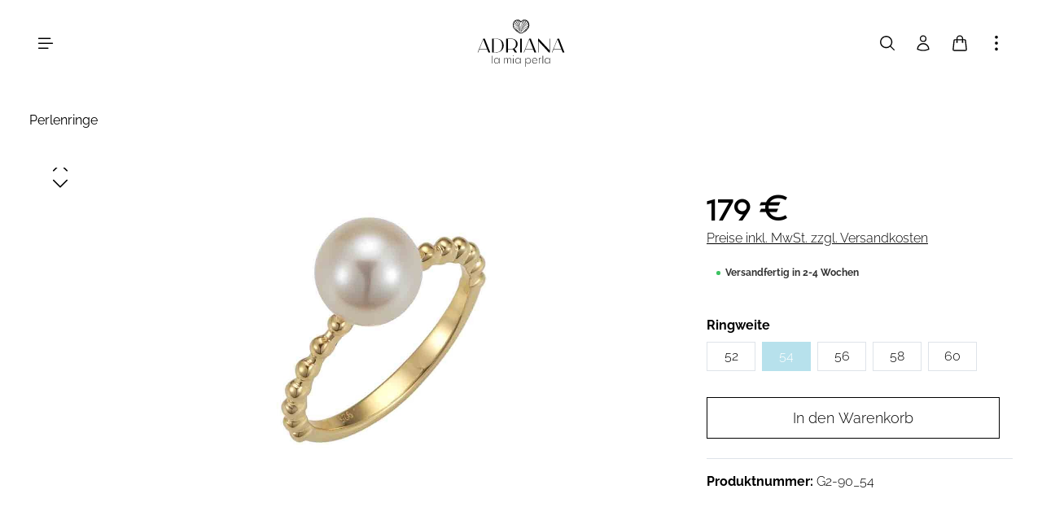

--- FILE ---
content_type: text/html; charset=UTF-8
request_url: https://adriana-pearls.com/g2-90-54
body_size: 21625
content:

<!DOCTYPE html>

<html lang="de-DE"
      itemscope="itemscope"
      itemtype="https://schema.org/WebPage">

                                
    <head>
                                    <meta charset="utf-8">
            
                            <meta name="viewport"
                      content="width=device-width, initial-scale=1, shrink-to-fit=no">
            
                            <meta name="author"
                      content="">
                <meta name="robots"
                      content="index,follow">
                <meta name="revisit-after"
                      content="15 days">
                <meta name="keywords"
                      content="">
                <meta name="description"
                      content="Dieser Perlenring aus gelb vergoldetem Silber ist ein wahres Schmuckstück, das mit seinen Kugelelementen entlang der Ringschiene und einer runden, weißen Süßwasserperle alle Blicke auf sich zieht. Seine zarte und elegante Ausstrahlung wird Sie begeistern…">
            
                <meta property="og:type"
          content="product">
    <meta property="og:site_name"
          content="Adriana Pearls">
    <meta property="og:url"
          content="https://adriana-pearls.com/perlenring-mit-kugeldesign-silber-gelb-vergoldet-suesswasser-rund-weiss-g2-90-54">
    <meta property="og:title"
          content="Perlenring mit Kugeldesign Silber gelb vergoldet - Süßwasser rund weiß | 54 | G2-90_54">

    <meta property="og:description"
          content="Dieser Perlenring aus gelb vergoldetem Silber ist ein wahres Schmuckstück, das mit seinen Kugelelementen entlang der Ringschiene und einer runden, weißen Süßwasserperle alle Blicke auf sich zieht. Seine zarte und elegante Ausstrahlung wird Sie begeistern…">
    <meta property="og:image"
          content="https://adriana-pearls.com/media/b6/83/3a/1733493055/a173.jpg?ts=1734711796">

            <meta property="product:brand"
              content="ADRIANA">
    
            <meta property="product:price:amount"
          content="179">
    <meta property="product:price:currency"
          content="EUR">
    <meta property="product:product_link"
          content="https://adriana-pearls.com/perlenring-mit-kugeldesign-silber-gelb-vergoldet-suesswasser-rund-weiss-g2-90-54">

    <meta name="twitter:card"
          content="product">
    <meta name="twitter:site"
          content="Adriana Pearls">
    <meta name="twitter:title"
          content="Perlenring mit Kugeldesign Silber gelb vergoldet - Süßwasser rund weiß | 54 | G2-90_54">
    <meta name="twitter:description"
          content="Dieser Perlenring aus gelb vergoldetem Silber ist ein wahres Schmuckstück, das mit seinen Kugelelementen entlang der Ringschiene und einer runden, weißen Süßwasserperle alle Blicke auf sich zieht. Seine zarte und elegante Ausstrahlung wird Sie begeistern…">
    <meta name="twitter:image"
          content="https://adriana-pearls.com/media/b6/83/3a/1733493055/a173.jpg?ts=1734711796">

                            <meta itemprop="copyrightHolder"
                      content="Adriana Pearls">
                <meta itemprop="copyrightYear"
                      content="">
                <meta itemprop="isFamilyFriendly"
                      content="true">
                <meta itemprop="image"
                      content="https://adriana-pearls.com/media/87/02/a8/1746806191/ADRIANA-logo-black.svg?ts=1746806191">
            
                        <meta name="theme-color"
              content="#ffffff">
    
                                                
                    <link rel="shortcut icon"
                  href="https://adriana-pearls.com/media/c3/aa/4f/1734711802/adriana-favicon-32x32.png?ts=1734711802">
        
                                <link rel="apple-touch-icon"
                  sizes="180x180"
                  href="https://adriana-pearls.com/media/c3/aa/4f/1734711802/adriana-favicon-32x32.png?ts=1734711802">
                    
            
    
    <link rel="canonical" href="https://adriana-pearls.com/perlenring-mit-kugeldesign-silber-gelb-vergoldet-suesswasser-rund-weiss-g2-90-54">

                    <title itemprop="name">Perlenring mit Kugeldesign Silber gelb vergoldet - Süßwasser rund weiß | 54 | G2-90_54</title>
        
                                                                            <link rel="stylesheet"
                      href="https://adriana-pearls.com/theme/35758d61b00e4ffb6f0a34c7a9bd7558/css/all.css?1768991663">
                                    

                
                
                
                        <script>
        window.features = {"V6_5_0_0":true,"v6.5.0.0":true,"V6_6_0_0":true,"v6.6.0.0":true,"V6_7_0_0":false,"v6.7.0.0":false,"DISABLE_VUE_COMPAT":false,"disable.vue.compat":false,"ACCESSIBILITY_TWEAKS":false,"accessibility.tweaks":false,"ADMIN_VITE":false,"admin.vite":false,"TELEMETRY_METRICS":false,"telemetry.metrics":false,"CACHE_REWORK":false,"cache.rework":false};
    </script>
        
                    
                                    
                        

            
                                    
                        <script>
            window.dataLayer = window.dataLayer || [];
            function gtag() { dataLayer.push(arguments); }

            (() => {
                const analyticsStorageEnabled = document.cookie.split(';').some((item) => item.trim().includes('google-analytics-enabled=1'));
                const adsEnabled = document.cookie.split(';').some((item) => item.trim().includes('google-ads-enabled=1'));

                // Always set a default consent for consent mode v2
                gtag('consent', 'default', {
                    'ad_user_data': adsEnabled ? 'granted' : 'denied',
                    'ad_storage': adsEnabled ? 'granted' : 'denied',
                    'ad_personalization': adsEnabled ? 'granted' : 'denied',
                    'analytics_storage': analyticsStorageEnabled ? 'granted' : 'denied'
                });
            })();
        </script>
    
            

                
                
                            
                            
                            
                
                                        




                
                            
            
                
                                    <script>
                    window.useDefaultCookieConsent = true;
                </script>
                    
                                <script>
                window.activeNavigationId = '01939c3a796d7026b902043545b38683';
                window.router = {
                    'frontend.cart.offcanvas': '/checkout/offcanvas',
                    'frontend.cookie.offcanvas': '/cookie/offcanvas',
                    'frontend.checkout.finish.page': '/checkout/finish',
                    'frontend.checkout.info': '/widgets/checkout/info',
                    'frontend.menu.offcanvas': '/widgets/menu/offcanvas',
                    'frontend.cms.page': '/widgets/cms',
                    'frontend.cms.navigation.page': '/widgets/cms/navigation',
                    'frontend.account.addressbook': '/widgets/account/address-book',
                    'frontend.country.country-data': '/country/country-state-data',
                    'frontend.app-system.generate-token': '/app-system/Placeholder/generate-token',
                    };
                window.salesChannelId = '01939c3a8074734cbb1dd17f906120a6';
            </script>
        
                                <script>
                
                window.breakpoints = {"xs":0,"sm":576,"md":768,"lg":992,"xl":1200,"xxl":1400};
            </script>
        
        
                        
                            <script>
                window.themeAssetsPublicPath = 'https://adriana-pearls.com/theme/0196a106fa01735eac529908e219fb34/assets/';
            </script>
        
                                                            <script>
                        window.themeJsPublicPath = 'https://adriana-pearls.com/theme/35758d61b00e4ffb6f0a34c7a9bd7558/js/';
                    </script>
                                            <script type="text/javascript" src="https://adriana-pearls.com/theme/35758d61b00e4ffb6f0a34c7a9bd7558/js/storefront/storefront.js?1768991663" defer></script>
                                            <script type="text/javascript" src="https://adriana-pearls.com/theme/35758d61b00e4ffb6f0a34c7a9bd7558/js/swag-pay-pal/swag-pay-pal.js?1768991663" defer></script>
                                            <script type="text/javascript" src="https://adriana-pearls.com/theme/35758d61b00e4ffb6f0a34c7a9bd7558/js/dtgs-google-tag-manager-sw6/dtgs-google-tag-manager-sw6.js?1768991663" defer></script>
                                            <script type="text/javascript" src="https://adriana-pearls.com/theme/35758d61b00e4ffb6f0a34c7a9bd7558/js/next-currency-lock/next-currency-lock.js?1768991663" defer></script>
                                            <script type="text/javascript" src="https://adriana-pearls.com/theme/35758d61b00e4ffb6f0a34c7a9bd7558/js/zenit-platform-horizon/zenit-platform-horizon.js?1768991663" defer></script>
                                            <script type="text/javascript" src="https://adriana-pearls.com/theme/35758d61b00e4ffb6f0a34c7a9bd7558/js/zenit-yana-horizon/zenit-yana-horizon.js?1768991663" defer></script>
                                            <script type="text/javascript" src="https://adriana-pearls.com/theme/35758d61b00e4ffb6f0a34c7a9bd7558/js/zenit-adriana-horizon/zenit-adriana-horizon.js?1768991663" defer></script>
                                                        

    
    
        </head>

        
                
    <body class="is-ctl-product is-act-index has-pw-toggle has-lbl-floating is-flyout-fullscreen is-cms is-lo-full-width-boxed is-tb-expandable is-srch-overlay is-mn-offcanvas-xl">

            <div class="skip-to-content bg-primary-subtle text-primary-emphasis visually-hidden-focusable overflow-hidden">
            <div class="container d-flex justify-content-center">
                <a href="#content-main" class="skip-to-content-link d-inline-flex text-decoration-underline m-1 p-2 fw-bold gap-2">
                    Zum Hauptinhalt springen
                </a>
            </div>
        </div>
    
        
                
                
    
                    <noscript class="noscript-main">
                
    <div role="alert"
                  class="alert alert-info alert-has-icon">
                                                                        
                                                                            
                                    
                <span class="icon icon-info" aria-hidden="true">
                                        <svg xmlns="http://www.w3.org/2000/svg" xmlns:xlink="http://www.w3.org/1999/xlink" width="24" height="24" viewBox="0 0 24 24"><defs><path d="M12 7c.5523 0 1 .4477 1 1s-.4477 1-1 1-1-.4477-1-1 .4477-1 1-1zm1 9c0 .5523-.4477 1-1 1s-1-.4477-1-1v-5c0-.5523.4477-1 1-1s1 .4477 1 1v5zm11-4c0 6.6274-5.3726 12-12 12S0 18.6274 0 12 5.3726 0 12 0s12 5.3726 12 12zM12 2C6.4772 2 2 6.4772 2 12s4.4772 10 10 10 10-4.4772 10-10S17.5228 2 12 2z" id="icons-default-info" /></defs><use xlink:href="#icons-default-info" fill="#758CA3" fill-rule="evenodd" /></svg>
                    </span>
    
                                                        
                                    
                    <div class="alert-content-container">
                                                    
                                                        <div class="alert-content">                                                    Um unseren Shop in vollem Umfang nutzen zu können, empfehlen wir Ihnen Javascript in Ihrem Browser zu aktivieren.
                                                                </div>                
                                                                </div>
            </div>
            </noscript>
        
    


                
    <div class="page-wrapper">

                                                                                                                                                                                                                                                                                                                                                        
                                
                        
                                                                                                
                                                                                          
                                                
                        
                                        
                                                            
                                    
            
            
            
            
            
                        
                                    
                                                                            
                        
                
            <header
                class="header-main header-single-line header-single-line-mobile header-logo-center"
                data-zen-sticky-header="true"
                data-zen-sticky-header-options="{&quot;viewports&quot;:[&quot;XXL&quot;,&quot;XS&quot;,&quot;SM&quot;,&quot;MD&quot;,&quot;LG&quot;,&quot;XL&quot;],&quot;scrollOffset&quot;:&quot;&quot;,&quot;autoHide&quot;:true}"
                                    data-zen-header-tooltips="true"
                    data-zen-header-tooltips-options="{&quot;tooltipPlacement&quot;:&quot;top&quot;}"
                            >
                <div class="header-inner">
                                                                                    
                                            <div class="collapse"
                     id="topBarCollapse">
                        
        
                        
                
    
                
    <div class="top-bar d-none d-lg-flex">
        <div class="container">
                                                            <nav class="top-bar-nav" aria-label="Shop-Einstellungen">
                                                                                        <div class="top-bar-nav-item top-bar-login-register d-none d-lg-flex">
            <span class="top-bar-login">
                            <a href="/account/login"
                   title="Anmelden"
                   class="top-bar-login-item">
                    Anmelden
                </a>
                    </span>
        <span>oder</span>
        <span class="top-bar-register">
                            <a href="/account/login"
                   title="Registrieren"
                   class="top-bar-register-item">
                    Registrieren
                </a>
                    </span>
        </div>
                                                    
                                                                            
                                                    <div class="top-bar-nav-item top-bar-navigation-group d-none d-lg-flex">
                                                                                                                                                                
                                        
                                                                                                                    
                            
    
                                                                        
                                                                                                        
                                                                                
                                                                        
                                                                                                            <button class="btn top-bar-nav-btn btn-close-top-bar"
                                                type="button"
                                                aria-label="Top Bar schließen"
                                                data-bs-toggle="collapse"
                                                data-bs-target="#topBarCollapse"
                                                aria-expanded="true"
                                                data-zen-collapse-top-bar-options="null">
                                                                                                                    
                                                
                <span class="icon icon-x icon-sm">
                                        <svg xmlns="http://www.w3.org/2000/svg" xmlns:xlink="http://www.w3.org/1999/xlink" viewBox="0 0 24 24"><defs><path d="M5.47 5.47a.75.75 0 011.06 0L12 10.94l5.47-5.47a.75.75 0 111.06 1.06L13.06 12l5.47 5.47a.75.75 0 11-1.06 1.06L12 13.06l-5.47 5.47a.75.75 0 01-1.06-1.06L10.94 12 5.47 6.53a.75.75 0 010-1.06z" id="icons-heroicons-outline-x" /></defs><use xlink:href="#icons-heroicons-outline-x" /></svg>
                    </span>
    
                                                                                        </button>
                                                                                                </div>
                                            </nav>
                                    </div>
    </div>
                </div>
                        
                <div class="nav-header ">
            <div class="container">
                <div class="header-row row gx-1 align-items-center ">
                                                                <div class="header-logo-col col-auto pos-center col-md-4 col-xl-2 order-1 order-md-2 order-xl-2">
                                <div class="header-logo-main">
                    <a class="header-logo-main-link"
               href="/"
               title="Zur Startseite gehen">
                                
                        <picture class="header-logo-picture">
                                                                            
                                                                            
                                                                                    <img src="https://adriana-pearls.com/media/87/02/a8/1746806191/ADRIANA-logo-black.svg?ts=1746806191"
                                     alt="Zur Startseite gehen"
                                     class="img-fluid header-logo-main-img">
                                                                        </picture>
                
            </a>
            </div>
                        </div>
                    
                                                                        <div class="header-nav-col nav-main d-none nav-main-scroller">
                                                                                        
                            
            
    <div class="main-navigation"
         id="mainNavigation"
                    data-dropdown-menu="hover"
                            data-zen-nav-scroller="true"
            >
                            <div class="container">
                                    <nav class="nav main-navigation-menu"
                        aria-label="Hauptnavigation"
                        itemscope="itemscope"
                        itemtype="https://schema.org/SiteNavigationElement">
                        
                                                            <a class="nav-link main-navigation-link nav-item-01939c3a796571a3a18e20bad921124c  home-link"
               href="/"
               itemprop="url">

                                <div class="main-navigation-link-text" data-hover="Home">
                    <span class="main-navigation-link-name" itemprop="name" data-hover="Home">Home</span>
                </div>
            </a>
            
                                                    
                                                                                            
                                    
    
                    
                <div class="main-navigation-dropdown-item dropdown">
                        
                                        
            <a class="nav-link main-navigation-link nav-item-01939c3a796d7026b90204353a693283 "
                href="https://adriana-pearls.com/perlenketten"
                itemprop="url"
                                >

                                <div class="main-navigation-link-text" data-hover="Perlenketten">
                                                                                                
                                                            
                    <span class="main-navigation-link-name" data-hover="Perlenketten" itemprop="name">Perlenketten</span>

                                                                                                
                    
                                                                                                    
                                    </div>
            </a>

                    
                                    
                </div>
                                                                                                
                                    
    
                    
                <div class="main-navigation-dropdown-item dropdown">
                        
                                        
            <a class="nav-link main-navigation-link nav-item-01939c3a796d7026b90204353edd5d3a "
                href="https://adriana-pearls.com/perlenarmbaender"
                itemprop="url"
                                >

                                <div class="main-navigation-link-text" data-hover="Perlenarmbänder">
                                                                                                
                                                            
                    <span class="main-navigation-link-name" data-hover="Perlenarmbänder" itemprop="name">Perlenarmbänder</span>

                                                                                                
                    
                                                                                                    
                                    </div>
            </a>

                    
                                    
                </div>
                                                                                                
                                    
    
                    
                <div class="main-navigation-dropdown-item dropdown">
                        
                                                                            
            <a class="nav-link main-navigation-link nav-item-01939c3a796d7026b902043545b38683  active"
                href="https://adriana-pearls.com/perlenringe"
                itemprop="url"
                                >

                                <div class="main-navigation-link-text" data-hover="Perlenringe">
                                                                                                
                                                            
                    <span class="main-navigation-link-name" data-hover="Perlenringe" itemprop="name">Perlenringe</span>

                                                                                                
                    
                                                                                                    
                                    </div>
            </a>

                    
                                    
                </div>
                                                                                                
                                    
    
                    
                <div class="main-navigation-dropdown-item dropdown">
                        
                                        
            <a class="nav-link main-navigation-link nav-item-01939c3a796e73c580bd0305e61d487f "
                href="https://adriana-pearls.com/perlenohrringe"
                itemprop="url"
                                >

                                <div class="main-navigation-link-text" data-hover="Perlenohrringe">
                                                                                                
                                                            
                    <span class="main-navigation-link-name" data-hover="Perlenohrringe" itemprop="name">Perlenohrringe</span>

                                                                                                
                    
                                                                                                    
                                    </div>
            </a>

                    
                                    
                </div>
                                                                                                
                                    
    
                    
                <div class="main-navigation-dropdown-item dropdown">
                        
                                        
            <a class="nav-link main-navigation-link nav-item-01939c3a796e73c580bd0305ea8fe2bc "
                href="https://adriana-pearls.com/perlenanhaenger-mit-kette"
                itemprop="url"
                                >

                                <div class="main-navigation-link-text" data-hover="Perlenanhänger mit Kette">
                                                                                                
                                                            
                    <span class="main-navigation-link-name" data-hover="Perlenanhänger mit Kette" itemprop="name">Perlenanhänger mit Kette</span>

                                                                                                
                    
                                                                                                    
                                    </div>
            </a>

                    
                                    
                </div>
                                                                                                
                                    
    
                    
                <div class="main-navigation-dropdown-item dropdown">
                        
                                        
            <a class="nav-link main-navigation-link nav-item-01939c3a796e73c580bd0305ef45f8bf "
                href="https://adriana-pearls.com/perlenarten"
                itemprop="url"
                                                                                id="category-01939c3a796e73c580bd0305ef45f8bf"
                        data-zen-dropdown-menu-trigger="01939c3a796e73c580bd0305ef45f8bf"
                                                    >

                                <div class="main-navigation-link-text has-children" data-hover="Perlenarten">
                                                                                                
                                                            
                    <span class="main-navigation-link-name" data-hover="Perlenarten" itemprop="name">Perlenarten</span>

                                                                                                
                    
                                                                                                    
                                    </div>
            </a>

                    
                                            
                                                                    
            <div class="navigation-dropdown-list-wrapper" data-zen-dropdown-menu-id="01939c3a796e73c580bd0305ef45f8bf">
                                
                    
    
    <ul class="navigation-dropdown-list dropdown-menu is-level-1 shadow"
        aria-labelledby="category-01939c3a796e73c580bd0305ef45f8bf">

                            
                                                        
                            <li class="navigation-dropdown-item">
                                                                        <a class="nav-item nav-link navigation-dropdown-link is-level-1"
                               href="https://adriana-pearls.com/perlenarten/akoya-perlen"
                               itemprop="url"
                                                              title="Akoya Perlen">

                                                                                                                                                
                                                                                    
                                <span class="navigation-dropdown-link-name" itemprop="name">Akoya Perlen</span>

                                                                    
                                                            </a>
                                            
                                                                                </li>
                                                                    
                            <li class="navigation-dropdown-item">
                                                                        <a class="nav-item nav-link navigation-dropdown-link is-level-1"
                               href="https://adriana-pearls.com/perlenarten/suesswasser-perle-weiss"
                               itemprop="url"
                                                              title="Süßwasser Perle Weiß">

                                                                                                                                                
                                                                                    
                                <span class="navigation-dropdown-link-name" itemprop="name">Süßwasser Perle Weiß</span>

                                                                    
                                                            </a>
                                            
                                                                                </li>
                                                                    
                            <li class="navigation-dropdown-item">
                                                                        <a class="nav-item nav-link navigation-dropdown-link is-level-1"
                               href="https://adriana-pearls.com/perlenarten/suesswasser-perle-multicolor"
                               itemprop="url"
                                                              title="Süßwasser Perle multicolor">

                                                                                                                                                
                                                                                    
                                <span class="navigation-dropdown-link-name" itemprop="name">Süßwasser Perle multicolor</span>

                                                                    
                                                            </a>
                                            
                                                                                </li>
                                                                    
                            <li class="navigation-dropdown-item">
                                                                        <a class="nav-item nav-link navigation-dropdown-link is-level-1"
                               href="https://adriana-pearls.com/perlenarten/tahiti-perle"
                               itemprop="url"
                                                              title="Tahiti Perle ">

                                                                                                                                                
                                                                                    
                                <span class="navigation-dropdown-link-name" itemprop="name">Tahiti Perle </span>

                                                                    
                                                            </a>
                                            
                                                                                </li>
                                                                    
                            <li class="navigation-dropdown-item">
                                                                        <a class="nav-item nav-link navigation-dropdown-link is-level-1"
                               href="https://adriana-pearls.com/perlenarten/suesswasser-perle-natur"
                               itemprop="url"
                                                              title="Süßwasser Perle Natur">

                                                                                                                                                
                                                                                    
                                <span class="navigation-dropdown-link-name" itemprop="name">Süßwasser Perle Natur</span>

                                                                    
                                                            </a>
                                            
                                                                                </li>
                        </ul>

                    </div>
                                                            
                </div>
                                                                                                
                                    
    
                    
                <div class="main-navigation-dropdown-item dropdown">
                        
                                        
            <a class="nav-link main-navigation-link nav-item-01939c3a796f7131a84ef4076e49cbe5 "
                href="https://adriana-pearls.com/sale"
                itemprop="url"
                                >

                                <div class="main-navigation-link-text" data-hover="Sale">
                                                                                                
                                                            
                    <span class="main-navigation-link-name" data-hover="Sale" itemprop="name">Sale</span>

                                                                                                
                    
                                                                                                    
                                    </div>
            </a>

                    
                                    
                </div>
                                                                            </nav>
                

                                                                                        <div class="main-navigation-scroller-controls-prev">
                                                                                            
                                    
                <span class="icon icon-arrow-head-left icon-xs">
                                        <svg xmlns="http://www.w3.org/2000/svg" xmlns:xlink="http://www.w3.org/1999/xlink" width="24" height="24" viewBox="0 0 24 24"><defs><path id="icons-default-arrow-head-left" d="m12.5 7.9142 10.2929 10.293c.3905.3904 1.0237.3904 1.4142 0 .3905-.3906.3905-1.0238 0-1.4143l-11-11c-.3905-.3905-1.0237-.3905-1.4142 0l-11 11c-.3905.3905-.3905 1.0237 0 1.4142.3905.3905 1.0237.3905 1.4142 0L12.5 7.9142z" /></defs><use transform="matrix(0 1 1 0 .5 -.5)" xlink:href="#icons-default-arrow-head-left" fill="#758CA3" fill-rule="evenodd" /></svg>
                    </span>
    
                                                                </div>
                                                                            <div class="main-navigation-scroller-controls-next">
                                                                                            
                                    
                <span class="icon icon-arrow-head-right icon-xs">
                                        <svg xmlns="http://www.w3.org/2000/svg" xmlns:xlink="http://www.w3.org/1999/xlink" width="24" height="24" viewBox="0 0 24 24"><defs><path id="icons-default-arrow-head-right" d="m11.5 7.9142 10.2929 10.293c.3905.3904 1.0237.3904 1.4142 0 .3905-.3906.3905-1.0238 0-1.4143l-11-11c-.3905-.3905-1.0237-.3905-1.4142 0l-11 11c-.3905.3905-.3905 1.0237 0 1.4142.3905.3905 1.0237.3905 1.4142 0L11.5 7.9142z" /></defs><use transform="rotate(90 11.5 12)" xlink:href="#icons-default-arrow-head-right" fill="#758CA3" fill-rule="evenodd" /></svg>
                    </span>
    
                                                                </div>
                                                                        </div>
        
                                
            </div>
                                                            </div>
                                            
                    
                                                                <div class="header-menu-button col-auto  col-xl-5 order-1"
                             data-zen-tooltip-title="Menü">
                                                                    <button
                                            class="btn nav-main-toggle-btn header-actions-btn"
                                            type="button"
                                            data-off-canvas-menu="true"
                                            aria-label="Menü"
                                        >
                                                                                                                    
                                                
                <span class="icon icon-stack">
                                        <svg xmlns="http://www.w3.org/2000/svg" xmlns:xlink="http://www.w3.org/1999/xlink" width="24" height="24" viewBox="0 0 24 24"><defs><path d="M2.75 18h12.5a.75.75 0 0 1 .102 1.493l-.102.007H2.75a.75.75 0 0 1-.102-1.494L2.75 18h12.5-12.5Zm0-6.5h18.5a.75.75 0 0 1 .102 1.493L21.25 13H2.75a.75.75 0 0 1-.102-1.493l.102-.007h18.5-18.5Zm0-6.497h15.5a.75.75 0 0 1 .102 1.493l-.102.007H2.75a.75.75 0 0 1-.102-1.493l.102-.007h15.5-15.5Z" id="icons-heroicons-outline-stack" /></defs><use xlink:href="#icons-heroicons-outline-stack" /></svg>
                    </span>
    
                                                                                        </button>
                                    
                        </div>
                    
                                                                                            <div class="header-search-col col-12 order-5">

                                                                                                            <button class="d-none js-overlay-close"
                                                type="button"
                                                aria-label="Close">
                                                                                                                    
                                                
                <span class="icon icon-x icon-lg">
                                        <svg xmlns="http://www.w3.org/2000/svg" xmlns:xlink="http://www.w3.org/1999/xlink" viewBox="0 0 24 24"><use xlink:href="#icons-heroicons-outline-x" /></svg>
                    </span>
    
                                                                                        </button>
                                                                    
                                
    <div class="collapse"
         id="searchCollapse">
        <div class="header-search">
                            <form action="/search"
                      method="get"
                      data-search-widget="true"
                      data-search-widget-options="{&quot;searchWidgetMinChars&quot;:2}"
                      data-url="/suggest?search="
                      class="header-search-form">
                            <div class="input-group has-validation">
                                        <input type="search"
                                       name="search"
                                       class="form-control header-search-input"
                                       autocomplete="off"
                                       autocapitalize="off"
                                       placeholder="Suchbegriff eingeben ..."
                                       aria-label="Suchbegriff eingeben ..."
                                       value=""
                                >
                            

                            <button class="btn header-close-btn js-search-close-btn d-none"
                    type="button"
                    aria-label="Die Dropdown-Suche schließen">
                <span class="header-close-icon">
                                            
                                                
                <span class="icon icon-x">
                                        <svg xmlns="http://www.w3.org/2000/svg" xmlns:xlink="http://www.w3.org/1999/xlink" viewBox="0 0 24 24"><use xlink:href="#icons-heroicons-outline-x" /></svg>
                    </span>
    
                    </span>
            </button>
        
                                        <button type="submit"
                                        class="btn header-search-btn"
                                        aria-label="Suchen">
                                    <span class="header-search-icon">
                                                                
                                                
                <span class="icon icon-search">
                                        <svg xmlns="http://www.w3.org/2000/svg" xmlns:xlink="http://www.w3.org/1999/xlink" viewBox="0 0 24 24"><defs><path d="M10.5 3.75a6.75 6.75 0 100 13.5 6.75 6.75 0 000-13.5zM2.25 10.5a8.25 8.25 0 1114.59 5.28l4.69 4.69a.75.75 0 11-1.06 1.06l-4.69-4.69A8.25 8.25 0 012.25 10.5z" id="icons-heroicons-outline-search" /></defs><use xlink:href="#icons-heroicons-outline-search" /></svg>
                    </span>
    
                                        </span>
                                </button>
                            
    </div>
                </form>
                    </div>
    </div>
                            </div>
                                            
                                                                <div class="header-actions-col col col-lg-auto order-3 ms-auto">
                            <div class="row gx-1 justify-content-end">
                                                                                                    <div class="col-auto me-auto">
                                        <div class="search-toggle"
                                             data-zen-tooltip-title="Suchen">
                                            <button class="btn header-actions-btn search-toggle-btn js-search-toggle-btn collapsed"
                                                    type="button"
                                                                                                            data-zen-toggle="overlay"
                                                                                                        aria-label="Suchen">
                                                                        
                                                
                <span class="icon icon-search">
                                        <svg xmlns="http://www.w3.org/2000/svg" xmlns:xlink="http://www.w3.org/1999/xlink" viewBox="0 0 24 24"><use xlink:href="#icons-heroicons-outline-search" /></svg>
                    </span>
    
                                                                            
                                                
                <span class="icon icon-x icon-search-close d-none">
                                        <svg xmlns="http://www.w3.org/2000/svg" xmlns:xlink="http://www.w3.org/1999/xlink" viewBox="0 0 24 24"><use xlink:href="#icons-heroicons-outline-x" /></svg>
                    </span>
    
                                                </button>
                                        </div>
                                    </div>
                                
                                
                                                                                                    <div class="col-auto">
                                        <div class="account-menu"
                                             data-zen-tooltip-title="Ihr Konto">
                                                <div class="dropdown">
            <button class="btn account-menu-btn header-actions-btn"
            type="button"
            id="accountWidget"
            data-account-menu="true"
            data-bs-toggle="dropdown"
            aria-haspopup="true"
            aria-expanded="false"
            aria-label="Ihr Konto"
            title="Ihr Konto">
                                
                                                
                <span class="icon icon-avatar">
                                        <svg xmlns="http://www.w3.org/2000/svg" xmlns:xlink="http://www.w3.org/1999/xlink" viewBox="0 0 24 24"><defs><g id="icons-heroicons-outline-avatar"><path d="M12,10.5A4.5,4.5,0,1,1,16.5,6,4.51,4.51,0,0,1,12,10.5ZM12,3a3,3,0,1,0,3,3A3,3,0,0,0,12,3Z" /><path d="M12,22.5a18.55,18.55,0,0,1-7.81-1.7.76.76,0,0,1-.44-.69,8.25,8.25,0,0,1,16.5,0,.76.76,0,0,1-.44.69A18.55,18.55,0,0,1,12,22.5ZM5.28,19.64a17.31,17.31,0,0,0,13.44,0,6.75,6.75,0,0,0-13.44,0Z" /></g></defs><use xlink:href="#icons-heroicons-outline-avatar" /></svg>
                    </span>
    
    
                    </button>

                <div class="dropdown-menu dropdown-menu-end account-menu-dropdown shadow js-account-menu-dropdown"
         aria-labelledby="accountWidget">
        

        
            <div class="offcanvas-header">
                <button class="btn offcanvas-close js-offcanvas-close" aria-label="Menü schließen">
                                                    
                                                
                <span class="icon icon-x icon-md">
                                        <svg xmlns="http://www.w3.org/2000/svg" xmlns:xlink="http://www.w3.org/1999/xlink" viewBox="0 0 24 24"><use xlink:href="#icons-heroicons-outline-x" /></svg>
                    </span>
    
                    <span class="offcanvas-title" aria-label="Ihr Konto">
        Ihr Konto
    </span>
</button>
        </div>
    
            <div class="offcanvas-body">
                <div class="account-menu">
        
                                    <div class="account-menu-login">
                                            <a href="/account/login"
                           title="Anmelden"
                           class="btn btn-primary account-menu-login-button">
                            Anmelden
                        </a>
                    
                                            <div class="account-menu-register">
                            oder <a href="/account/login"
                                                                            title="Registrieren">registrieren</a>
                        </div>
                                    </div>
                    
                    <div class="account-menu-links">
                    <div class="header-account-menu">
        <div class="card account-menu-inner">
                                        
                                                <nav class="list-group list-group-flush account-aside-list-group">
                                                                                    <a href="/account"
                                   title="Übersicht"
                                   class="list-group-item list-group-item-action account-aside-item"
                                   >
                                    Übersicht
                                </a>
                            
                                                            <a href="/account/profile"
                                   title="Persönliches Profil"
                                   class="list-group-item list-group-item-action account-aside-item"
                                   >
                                    Persönliches Profil
                                </a>
                            
                                                            <a href="/account/address"
                                   title="Adressen"
                                   class="list-group-item list-group-item-action account-aside-item"
                                   >
                                    Adressen
                                </a>
                            
                                                                                                                        <a href="/account/payment"
                                   title="Zahlungsarten"
                                   class="list-group-item list-group-item-action account-aside-item"
                                   >
                                    Zahlungsarten
                                </a>
                                                            
                                                            <a href="/account/order"
                                   title="Bestellungen"
                                   class="list-group-item list-group-item-action account-aside-item"
                                   >
                                    Bestellungen
                                </a>
                                                                        </nav>
                            
                                                </div>
    </div>
            </div>
            </div>
        </div>
        </div>
    </div>
                                        </div>
                                    </div>
                                
                                                                                                    <div class="col-auto">
                                        <div
                                            class="header-cart"
                                             data-off-canvas-cart="true"
                                             data-zen-tooltip-title="Warenkorb"
                                            >
                                            <a class="btn header-cart-btn header-actions-btn"
                                               href="/checkout/cart"
                                               data-cart-widget="true"
                                               title="Warenkorb"
                                               aria-label="Warenkorb">
                                                    <span class="header-cart-icon">
                                
                                                
                <span class="icon icon-bag">
                                        <svg aria-label="Warenkorb" xmlns="http://www.w3.org/2000/svg" xmlns:xlink="http://www.w3.org/1999/xlink" viewBox="0 0 24 24"><defs><path d="M19.75,22.5H4.25a1.89,1.89,0,0,1-1.87-2.07l1.27-12A1.87,1.87,0,0,1,5.51,6.75h2V6a4.5,4.5,0,0,1,9,0v.75h2a1.87,1.87,0,0,1,1.86,1.68h0l1.27,12a1.89,1.89,0,0,1-1.87,2.07ZM5.51,8.25a.37.37,0,0,0-.37.34l-1.26,12a.37.37,0,0,0,.09.29.39.39,0,0,0,.28.12h15.5a.39.39,0,0,0,.28-.12.37.37,0,0,0,.09-.29l-1.26-12a.37.37,0,0,0-.37-.34h-2V9.66a1.13,1.13,0,1,1-1.5,0V8.25H9V9.66a1.13,1.13,0,1,1-1.5,0V8.25ZM9,6.75h6V6A3,3,0,0,0,9,6Z" id="icons-heroicons-outline-bag" /></defs><use xlink:href="#icons-heroicons-outline-bag" /></svg>
                    </span>
    
        </span>
        <span class="header-cart-total">
        0 € 
    </span>
                                            </a>
                                        </div>
                                    </div>
                                
                                                                                                                                                                                                                                                                                                                                
                                    
                                                                                                                        <div class="col-auto d-none d-lg-block">
                                                <div class="top-bar-toggle"
                                                     data-zen-tooltip-title="Mehr anzeigen">
                                                    <button class="btn header-actions-btn top-bar-toggle-btn"
                                                            type="button"
                                                            aria-label="Mehr anzeigen"
                                                                                                                                                                                                                                    data-bs-toggle="collapse"
                                                            data-bs-target="#topBarCollapse"
                                                            aria-expanded="false"
                                                            data-zen-collapse-top-bar-options="{&quot;id&quot;:&quot;expandable-29&quot;,&quot;type&quot;:&quot;expandable&quot;,&quot;moreLinkText&quot;:&quot;Mehr anzeigen&quot;,&quot;lessLinkText&quot;:&quot;Weniger anzeigen&quot;}"
                                                        >
                                                                                                                                            
                                    
                <span class="icon icon-more-vertical">
                                        <svg xmlns="http://www.w3.org/2000/svg" xmlns:xlink="http://www.w3.org/1999/xlink" width="24" height="24" viewBox="0 0 24 24"><defs><path d="M10 4c0-1.1046.8954-2 2-2s2 .8954 2 2-.8954 2-2 2-2-.8954-2-2zm0 8c0-1.1046.8954-2 2-2s2 .8954 2 2-.8954 2-2 2-2-.8954-2-2zm0 8c0-1.1046.8954-2 2-2s2 .8954 2 2-.8954 2-2 2-2-.8954-2-2z" id="icons-default-more-vertical" /></defs><use xlink:href="#icons-default-more-vertical" fill="#758CA3" fill-rule="evenodd" /></svg>
                    </span>
    
                                                                                                                </button>
                                                </div>
                                            </div>
                                                                                                                                        </div>
                        </div>
                                    </div>
            </div>

                                                </div>
    
                    
                                                        </div>
            </header>
        
                                    <div class="d-none js-navigation-offcanvas-initial-content">
                                            

        
            <div class="offcanvas-header">
                <button class="btn offcanvas-close js-offcanvas-close" aria-label="Menü schließen">
                                                    
                                                
                <span class="icon icon-x icon-md">
                                        <svg xmlns="http://www.w3.org/2000/svg" xmlns:xlink="http://www.w3.org/1999/xlink" viewBox="0 0 24 24"><use xlink:href="#icons-heroicons-outline-x" /></svg>
                    </span>
    
                    <span class="offcanvas-title" aria-label="Menü">
        Menü
    </span>
</button>
        </div>
    
            <div class="offcanvas-body">
                
                    
        
            
    <div class="navigation-offcanvas-container js-navigation-offcanvas">
        <div class="navigation-offcanvas-overlay-content js-navigation-offcanvas-overlay-content">
                                <a class="nav-item nav-link is-home-link navigation-offcanvas-link js-navigation-offcanvas-link"
       href="/widgets/menu/offcanvas"
       itemprop="url"
       title="Zeige alle Kategorien">
                    <span class="navigation-offcanvas-link-icon js-navigation-offcanvas-loading-icon">
                                        
                                                
                <span class="icon icon-stack">
                                        <svg xmlns="http://www.w3.org/2000/svg" xmlns:xlink="http://www.w3.org/1999/xlink" width="24" height="24" viewBox="0 0 24 24"><use xlink:href="#icons-heroicons-outline-stack" /></svg>
                    </span>
    
                </span>
            <span itemprop="name">
                Zeige alle Kategorien
            </span>
            </a>

                    <a class="nav-item nav-link navigation-offcanvas-headline"
       href="https://adriana-pearls.com/perlenringe"
              itemprop="url">
                    <span itemprop="name">
                Perlenringe
            </span>
            </a>

                                    <div class="navigation-offcanvas-controls">
                            
    <a class="nav-item nav-link is-back-link navigation-offcanvas-link js-navigation-offcanvas-link"
       href="/widgets/menu/offcanvas"
       itemprop="url"
       title="Zurück">
                    <span class="navigation-offcanvas-link-icon js-navigation-offcanvas-loading-icon">
                                                    
    
                <span class="icon icon-arrow-medium-left icon-sm" aria-hidden="true">
                                        <svg xmlns="http://www.w3.org/2000/svg" xmlns:xlink="http://www.w3.org/1999/xlink" width="16" height="16" viewBox="0 0 16 16"><defs><path id="icons-solid-arrow-medium-left" d="M4.7071 5.2929c-.3905-.3905-1.0237-.3905-1.4142 0-.3905.3905-.3905 1.0237 0 1.4142l4 4c.3905.3905 1.0237.3905 1.4142 0l4-4c.3905-.3905.3905-1.0237 0-1.4142-.3905-.3905-1.0237-.3905-1.4142 0L8 8.5858l-3.2929-3.293z" /></defs><use transform="matrix(0 -1 -1 0 16 16)" xlink:href="#icons-solid-arrow-medium-left" fill="#758CA3" fill-rule="evenodd" /></svg>
                    </span>
    
                        </span>

            <span itemprop="name">
            Zurück
        </span>
            </a>
                        
                            <a class="nav-item nav-link navigation-offcanvas-link is-current-category"
           href="https://adriana-pearls.com/perlenringe"
           itemprop="url"
                      title="Perlenringe">
                                        <span class="nav-link-name" itemprop="name">
                    Perlenringe anzeigen
                </span>
                <span class="navigation-offcanvas-link-icon">
                                            
    
                <span class="icon icon-arrow-medium-double-right icon-sm">
                                        <svg xmlns="http://www.w3.org/2000/svg" xmlns:xlink="http://www.w3.org/1999/xlink" width="16" height="16" viewBox="0 0 16 16"><defs><path id="icons-solid-arrow-medium-double-right" d="M2.2929 11.2929 5.5858 8l-3.293-3.2929c-.3904-.3905-.3904-1.0237 0-1.4142.3906-.3905 1.0238-.3905 1.4143 0l4 4c.3905.3905.3905 1.0237 0 1.4142l-4 4c-.3905.3905-1.0237.3905-1.4142 0-.3905-.3905-.3905-1.0237 0-1.4142zm6 0L11.5858 8l-3.293-3.2929c-.3904-.3905-.3904-1.0237 0-1.4142.3906-.3905 1.0238-.3905 1.4143 0l4 4c.3905.3905.3905 1.0237 0 1.4142l-4 4c-.3905.3905-1.0237.3905-1.4142 0-.3905-.3905-.3905-1.0237 0-1.4142z" /></defs><use xlink:href="#icons-solid-arrow-medium-double-right" fill="#758CA3" fill-rule="evenodd" /></svg>
                    </span>
    
                    </span>
                    </a>
    
                        </div>
                            
            <ul class="list-unstyled navigation-offcanvas-list">
                                            </ul>
        </div>
    </div>

            <div class="navigation-offcanvas-actions-container navigation-offcanvas-service-menu">
            <nav class="nav navigation-offcanvas-actions">
                                                                        
                                                
                                                    </nav>
        </div>
    
            <div class="navigation-offcanvas-actions-container navigation-offcanvas-language-currency">
            <nav class="navigation-offcanvas-actions">
                                    
                

                                    
                
    
                
            </nav>
        </div>
            </div>
                                        </div>
                    

                    <main class="content-main" id="content-main">
                                    <div class="flashbags container">
                                            </div>
                
                    <div class="container-main">
                                                                        
                                                    
        
                    <nav aria-label="breadcrumb">
                            <div class="breadcrumb-container">
            <div class="container">
                <div class="breadcrumb-wrap base-breadcrumb justify-content-start">
    
    <ol class="breadcrumb"
        itemscope
        itemtype="https://schema.org/BreadcrumbList">

                                    
                                    
                                
                                            <li class="breadcrumb-item"
                                    aria-current="page"                                    itemprop="itemListElement"
                                    itemscope
                                    itemtype="https://schema.org/ListItem">
                                                                            <a href="https://adriana-pearls.com/perlenringe"
                                           class="breadcrumb-link  is-active"
                                           title="Perlenringe"
                                                                                      itemprop="item">
                                            <link itemprop="url"
                                                  href="https://adriana-pearls.com/perlenringe">
                                            <span class="breadcrumb-title" itemprop="name">Perlenringe</span>
                                        </a>
                                                                        <meta itemprop="position" content="1">
                                </li>
                            

                                                                            </ol>

                    </div>
            </div>
        </div>
                </nav>
                        
                                    <div class="cms-page" itemscope itemtype="https://schema.org/Product">
                                            

    
    <div class="cms-sections"
         data-zen-scroll-cms-animation="true"
         data-zen-scroll-cms-animation-options="{&quot;animationDuration&quot;:&quot;1s&quot;,&quot;animationDelay&quot;:&quot;0.25s&quot;}"
    >

                    
                                        
                                    
                                                                            
                
                                            
                
                                                                
                                                    
                                                                        
                
                
                                
                                
                                                        <div class="cms-section boxed lowercase pos-0 cms-section-default"
                         style=""
                    >
                                                    <div class="cms-section-default boxed">
                                        
                
                
    
    
    
    
            
    
                
            
    <div class="cms-block mb-5 pos-0 cms-block-zen-gallery-description-heading-buybox"
         style="">
            
    
    
                                
        
        
            
                                        
    <div class="cms-block-container" style="padding-top: 0; padding-bottom: 0">

                                                    
            <div class="cms-block-container-row row cms-row "
                >
                                    
                
                
                    
        <div class="product-detail-media"
             data-cms-element-id="01985fcdfafb73cfa20b91e3fc373c2d">
                                                
                    
                                                                            
                                                                                                    
    
        
            
    
    
                
    
    
    <div class="cms-element-image-gallery">
            
                
            
                                        
            
            
                                                        
    
        
            
    
    
    <div class="row gallery-slider-row is-loading js-gallery-zoom-modal-container is-contain is-gallery-slider has-thumbnails-left"
                         style="--zen-loading-height: 430px"                    data-magnifier="true"
                            data-magnifier-options='{"keepAspectRatioOnZoom":true,"zoomFactor":3}'
                            data-gallery-slider="true"
            data-gallery-slider-options='{&quot;slider&quot;:{&quot;navPosition&quot;:&quot;bottom&quot;,&quot;speed&quot;:500,&quot;gutter&quot;:0,&quot;controls&quot;:true,&quot;autoHeight&quot;:false,&quot;startIndex&quot;:1,&quot;nav&quot;:true,&quot;swipeAngle&quot;:30},&quot;thumbnailSlider&quot;:{&quot;items&quot;:5,&quot;slideBy&quot;:4,&quot;controls&quot;:true,&quot;startIndex&quot;:1,&quot;ariaLive&quot;:false,&quot;responsive&quot;:{&quot;xs&quot;:{&quot;enabled&quot;:false,&quot;controls&quot;:false},&quot;sm&quot;:{&quot;enabled&quot;:false,&quot;controls&quot;:false},&quot;md&quot;:{&quot;axis&quot;:&quot;vertical&quot;},&quot;lg&quot;:{&quot;axis&quot;:&quot;vertical&quot;},&quot;xl&quot;:{&quot;axis&quot;:&quot;vertical&quot;},&quot;xxl&quot;:{&quot;axis&quot;:&quot;vertical&quot;}}}}'
                                >

                                <div class="gallery-slider-col col order-1 order-md-2"
                             data-zoom-modal="true">
                                                        <div class="base-slider gallery-slider">
                                    
                                                                                                                                                                                        <div class="gallery-slider-container"
                                                     data-gallery-slider-container="true">
                                                                                                                                                                            <div class="gallery-slider-item-container">
                
        <div class="gallery-slider-item is-contain js-magnifier-container"
                         style="--zen-min-height: 430px"            >
            
                                                                                                                                                                                    
                                                                                                                                                                                                                                                    
                                                                                                                                                                                                                                                    
                                                                                                                                                                                                                                                    
                                                                                                    
                        
                        
    
    
    
                    
                                        
            
                                                                                            
        
                
                    
                <img src="https://adriana-pearls.com/media/b6/83/3a/1733493055/a173.jpg?ts=1734711796"                             srcset="https://adriana-pearls.com/thumbnail/b6/83/3a/1733493055/a173_1280x1280.jpg?ts=1733493058 1280w, https://adriana-pearls.com/thumbnail/b6/83/3a/1733493055/a173_600x600.jpg?ts=1733493058 600w, https://adriana-pearls.com/thumbnail/b6/83/3a/1733493055/a173_200x200.jpg?ts=1733493058 200w"                                 sizes="(min-width: 1200px) 1620px, (min-width: 992px) 1199px, (min-width: 768px) 991px, (min-width: 576px) 767px, (min-width: 0px) 575px, 100vw"
                                         class="img-fluid gallery-slider-image magnifier-image js-magnifier-image" alt="Perlenring mit Kugeldesign Silber gelb vergoldet - Süßwasser rund weiß" title="A173" data-full-image="https://adriana-pearls.com/media/b6/83/3a/1733493055/a173.jpg?ts=1734711796" tabindex="0" data-object-fit="contain" itemprop="image" fetchpriority="high" loading="eager"        />
                                                                                                                                                        
        </div>
    </div>
                                                                                                                        <div class="gallery-slider-item-container">
                
        <div class="gallery-slider-item is-contain js-magnifier-container"
                         style="--zen-min-height: 430px"            >
            
                                                                                                                                                                                    
                                                                                                                                                                                                                                                    
                                                                                                                                                                                                                                                    
                                                                                
                                                                                                    
                        
                        
    
    
    
                    
                                        
            
                                                                                            
        
                
                    
                <img src="https://adriana-pearls.com/media/e8/73/92/1733493061/etui_gross-online_vg.jpg?ts=1749480982"                             srcset="https://adriana-pearls.com/thumbnail/e8/73/92/1733493061/etui_gross-online_vg_1280x1280.jpg?ts=1733493067 1280w, https://adriana-pearls.com/thumbnail/e8/73/92/1733493061/etui_gross-online_vg_600x600.jpg?ts=1733493067 600w, https://adriana-pearls.com/thumbnail/e8/73/92/1733493061/etui_gross-online_vg_200x200.jpg?ts=1733493067 200w"                                 sizes="(min-width: 1200px) 1620px, (min-width: 992px) 1199px, (min-width: 768px) 991px, (min-width: 576px) 767px, (min-width: 0px) 575px, 100vw"
                                         class="img-fluid gallery-slider-image magnifier-image js-magnifier-image" alt="Perlenring mit Kugeldesign Silber gelb vergoldet - Süßwasser rund weiß" title="Etui_gross-Online_vG" data-full-image="https://adriana-pearls.com/media/e8/73/92/1733493061/etui_gross-online_vg.jpg?ts=1749480982" tabindex="0" data-object-fit="contain" itemprop="image" loading="eager"        />
                                                                                                                                                        
        </div>
    </div>
                                                                                                                        <div class="gallery-slider-item-container">
                
        <div class="gallery-slider-item is-contain js-magnifier-container"
                         style="--zen-min-height: 430px"            >
            
                                                                                                                                                                                    
                                                                                                                                                                                                                                                    
                                                                                                                                                                                                                                                    
                                                                                
                                                                                                    
                        
                        
    
    
    
                    
                                        
            
                                                                                            
        
                
                    
                <img src="https://adriana-pearls.com/media/ae/d9/37/1733493078/echtheits-zertifikat_vg.jpg?ts=1749480982"                             srcset="https://adriana-pearls.com/thumbnail/ae/d9/37/1733493078/echtheits-zertifikat_vg_1280x1280.jpg?ts=1733493082 1280w, https://adriana-pearls.com/thumbnail/ae/d9/37/1733493078/echtheits-zertifikat_vg_600x600.jpg?ts=1733493082 600w, https://adriana-pearls.com/thumbnail/ae/d9/37/1733493078/echtheits-zertifikat_vg_200x200.jpg?ts=1733493082 200w"                                 sizes="(min-width: 1200px) 1620px, (min-width: 992px) 1199px, (min-width: 768px) 991px, (min-width: 576px) 767px, (min-width: 0px) 575px, 100vw"
                                         class="img-fluid gallery-slider-image magnifier-image js-magnifier-image" alt="Perlenring mit Kugeldesign Silber gelb vergoldet - Süßwasser rund weiß" title="Echtheits-zertifikat_vG" data-full-image="https://adriana-pearls.com/media/ae/d9/37/1733493078/echtheits-zertifikat_vg.jpg?ts=1749480982" tabindex="0" data-object-fit="contain" itemprop="image" loading="eager"        />
                                                                                                                                                        
        </div>
    </div>
                                                                                                                                                            </div>
                                            
                                                                                                                                                <div class="gallery-slider-controls"
                                                         data-gallery-slider-controls="true">
                                                                                                                                                                                    <button class="base-slider-controls-prev gallery-slider-controls-prev is-nav-prev-inside"
                                                                        aria-label="Vorheriges">
                                                                                                                                                                    
                                    
                <span class="icon icon-arrow-head-left">
                                        <svg xmlns="http://www.w3.org/2000/svg" xmlns:xlink="http://www.w3.org/1999/xlink" width="24" height="24" viewBox="0 0 24 24"><use transform="matrix(0 1 1 0 .5 -.5)" xlink:href="#icons-default-arrow-head-left" fill="#758CA3" fill-rule="evenodd" /></svg>
                    </span>
    
                                                                                                                                        </button>
                                                            
                                                                                                                            <button class="base-slider-controls-next gallery-slider-controls-next is-nav-next-inside"
                                                                        aria-label="Nächstes">
                                                                                                                                                                    
                                    
                <span class="icon icon-arrow-head-right">
                                        <svg xmlns="http://www.w3.org/2000/svg" xmlns:xlink="http://www.w3.org/1999/xlink" width="24" height="24" viewBox="0 0 24 24"><use transform="rotate(90 11.5 12)" xlink:href="#icons-default-arrow-head-right" fill="#758CA3" fill-rule="evenodd" /></svg>
                    </span>
    
                                                                                                                                        </button>
                                                                                                                                                                        </div>
                                                                                                                                                                                                        
    
                                                <div class="base-slider-dots ">
                                                                                                        <button
                            class="base-slider-dot"
                            data-nav-dot="1"
                            aria-label="Zeige Bild 1 von 3"
                            tabindex="-1">
                        </button>
                                                                                                    <button
                            class="base-slider-dot"
                            data-nav-dot="2"
                            aria-label="Zeige Bild 2 von 3"
                            tabindex="-1">
                        </button>
                                                                                                    <button
                            class="base-slider-dot"
                            data-nav-dot="3"
                            aria-label="Zeige Bild 3 von 3"
                            tabindex="-1">
                        </button>
                                                        </div>
                                </div>
                        </div>
                    

                                                                        <div class="gallery-slider-thumbnails-col col-0 col-md-auto order-2 order-md-1 is-left">
                                <div class="gallery-slider-thumbnails-container">
                                                                            <div class="gallery-slider-thumbnails"
                                             data-gallery-slider-thumbnails="true">
                                                                                                                                                                                                        <div class="gallery-slider-thumbnails-item">
                                                                    
                                                                    <div class="gallery-slider-thumbnails-item-inner">
                                                                    
                                                                                                                                                                                                                                                                                            
                                                                                                                                                                                                                                        
                                                                                                
                        
                        
    
    
    
                    
                
        
                
                    
                <img src="https://adriana-pearls.com/media/b6/83/3a/1733493055/a173.jpg?ts=1734711796"                             srcset="https://adriana-pearls.com/thumbnail/b6/83/3a/1733493055/a173_1280x1280.jpg?ts=1733493058 1280w, https://adriana-pearls.com/thumbnail/b6/83/3a/1733493055/a173_600x600.jpg?ts=1733493058 600w, https://adriana-pearls.com/thumbnail/b6/83/3a/1733493055/a173_200x200.jpg?ts=1733493058 200w"                                 sizes="200px"
                                         class="gallery-slider-thumbnails-image" title="A173" alt="Perlenring mit Kugeldesign Silber gelb vergoldet - Süßwasser rund weiß" itemprop="image" loading="eager"        />
                                                                                                                                                                                                                </div>
                                                            
                                                        </div>
                                                                                                                                                                                                                <div class="gallery-slider-thumbnails-item">
                                                                    
                                                                    <div class="gallery-slider-thumbnails-item-inner">
                                                                    
                                                                                                                                                                                                                                                                                            
                                                                                                                                                                                                                                        
                                                                                                
                        
                        
    
    
    
                    
                
        
                
                    
                <img src="https://adriana-pearls.com/media/e8/73/92/1733493061/etui_gross-online_vg.jpg?ts=1749480982"                             srcset="https://adriana-pearls.com/thumbnail/e8/73/92/1733493061/etui_gross-online_vg_1280x1280.jpg?ts=1733493067 1280w, https://adriana-pearls.com/thumbnail/e8/73/92/1733493061/etui_gross-online_vg_600x600.jpg?ts=1733493067 600w, https://adriana-pearls.com/thumbnail/e8/73/92/1733493061/etui_gross-online_vg_200x200.jpg?ts=1733493067 200w"                                 sizes="200px"
                                         class="gallery-slider-thumbnails-image" title="Etui_gross-Online_vG" alt="Perlenring mit Kugeldesign Silber gelb vergoldet - Süßwasser rund weiß" itemprop="image" loading="eager"        />
                                                                                                                                                                                                                </div>
                                                            
                                                        </div>
                                                                                                                                                                                                                <div class="gallery-slider-thumbnails-item">
                                                                    
                                                                    <div class="gallery-slider-thumbnails-item-inner">
                                                                    
                                                                                                                                                                                                                                                                                            
                                                                                                                                                                                                                                        
                                                                                                
                        
                        
    
    
    
                    
                
        
                
                    
                <img src="https://adriana-pearls.com/media/ae/d9/37/1733493078/echtheits-zertifikat_vg.jpg?ts=1749480982"                             srcset="https://adriana-pearls.com/thumbnail/ae/d9/37/1733493078/echtheits-zertifikat_vg_1280x1280.jpg?ts=1733493082 1280w, https://adriana-pearls.com/thumbnail/ae/d9/37/1733493078/echtheits-zertifikat_vg_600x600.jpg?ts=1733493082 600w, https://adriana-pearls.com/thumbnail/ae/d9/37/1733493078/echtheits-zertifikat_vg_200x200.jpg?ts=1733493082 200w"                                 sizes="200px"
                                         class="gallery-slider-thumbnails-image" title="Echtheits-zertifikat_vG" alt="Perlenring mit Kugeldesign Silber gelb vergoldet - Süßwasser rund weiß" itemprop="image" loading="eager"        />
                                                                                                                                                                                                                </div>
                                                            
                                                        </div>
                                                                                                                                                                                        </div>
                                    
                                                                            <div data-thumbnail-slider-controls="true" class="gallery-slider-thumbnails-controls">
                                                                                            <button
                                                    class="base-slider-controls-prev gallery-slider-thumbnails-controls-prev"
                                                    aria-label="Vorheriges"
                                                >
                                                                                                                                                                                                
                                    
                <span class="icon icon-arrow-head-up">
                                        <svg xmlns="http://www.w3.org/2000/svg" xmlns:xlink="http://www.w3.org/1999/xlink" width="24" height="24" viewBox="0 0 24 24"><defs><path id="icons-default-arrow-head-up" d="m12 7.4142 10.2929 10.293c.3905.3904 1.0237.3904 1.4142 0 .3905-.3906.3905-1.0238 0-1.4143l-11-11c-.3905-.3905-1.0237-.3905-1.4142 0l-11 11c-.3905.3905-.3905 1.0237 0 1.4142.3905.3905 1.0237.3905 1.4142 0L12 7.4142z" /></defs><use xlink:href="#icons-default-arrow-head-up" fill="#758CA3" fill-rule="evenodd" /></svg>
                    </span>
    
                                                                                                                                                                </button>
                                            
                                                                                            <button
                                                    class="base-slider-controls-next gallery-slider-thumbnails-controls-next"
                                                    aria-label="Nächstes"
                                                >
                                                                                                                                                                                                
                                    
                <span class="icon icon-arrow-head-down">
                                        <svg xmlns="http://www.w3.org/2000/svg" xmlns:xlink="http://www.w3.org/1999/xlink" width="24" height="24" viewBox="0 0 24 24"><defs><path id="icons-default-arrow-head-down" d="m12 7.4142 10.2929 10.293c.3905.3904 1.0237.3904 1.4142 0 .3905-.3906.3905-1.0238 0-1.4143l-11-11c-.3905-.3905-1.0237-.3905-1.4142 0l-11 11c-.3905.3905-.3905 1.0237 0 1.4142.3905.3905 1.0237.3905 1.4142 0L12 7.4142z" /></defs><use transform="matrix(1 0 0 -1 0 23)" xlink:href="#icons-default-arrow-head-down" fill="#758CA3" fill-rule="evenodd" /></svg>
                    </span>
    
                                                                                                                                                                </button>
                                                                                    </div>
                                                                    </div>
                            </div>
                                            
    

                                                            <div class="zoom-modal-wrapper">
                                                                    <div class="modal is-fullscreen zoom-modal js-zoom-modal"
                                         data-bs-backdrop="false"
                                         data-image-zoom-modal="true"
                                         tabindex="-1"
                                         role="dialog">
                                                                                    <div class="modal-dialog"
                                                 role="document">
                                                                                                    <div class="modal-content" data-modal-gallery-slider="true" data-gallery-slider-options='{&quot;baseSliderWrapperClass&quot;:&quot;modal-body&quot;}' >
                                                                                                                    <button type="button"
                                                                    class="btn-close close"
                                                                    data-bs-dismiss="modal"
                                                                    aria-label="Close">
                                                                                                                                                                                            </button>
                                                        
                                                                                                                    <div class="modal-body">

                                                                                                                                    <div class="zoom-modal-actions btn-group"
                                                                         role="group"
                                                                         aria-label="zoom actions">

                                                                                                                                                    <button class="btn btn-light image-zoom-btn js-image-zoom-out">
                                                                                                                                                                                            
                                    
                <span class="icon icon-minus-circle">
                                        <svg xmlns="http://www.w3.org/2000/svg" xmlns:xlink="http://www.w3.org/1999/xlink" width="24" height="24" viewBox="0 0 24 24"><defs><path d="M24 12c0 6.6274-5.3726 12-12 12S0 18.6274 0 12 5.3726 0 12 0s12 5.3726 12 12zM12 2C6.4772 2 2 6.4772 2 12s4.4772 10 10 10 10-4.4772 10-10S17.5228 2 12 2zM7 13c-.5523 0-1-.4477-1-1s.4477-1 1-1h10c.5523 0 1 .4477 1 1s-.4477 1-1 1H7z" id="icons-default-minus-circle" /></defs><use xlink:href="#icons-default-minus-circle" fill="#758CA3" fill-rule="evenodd" /></svg>
                    </span>
    
                                                                                                                                                                </button>
                                                                        
                                                                                                                                                    <button class="btn btn-light image-zoom-btn js-image-zoom-reset">
                                                                                                                                                                                            
                                    
                <span class="icon icon-screen-minimize">
                                        <svg xmlns="http://www.w3.org/2000/svg" xmlns:xlink="http://www.w3.org/1999/xlink" width="24" height="24" viewBox="0 0 24 24"><defs><path d="M18.4142 7H22c.5523 0 1 .4477 1 1s-.4477 1-1 1h-6c-.5523 0-1-.4477-1-1V2c0-.5523.4477-1 1-1s1 .4477 1 1v3.5858l5.2929-5.293c.3905-.3904 1.0237-.3904 1.4142 0 .3905.3906.3905 1.0238 0 1.4143L18.4142 7zM17 18.4142V22c0 .5523-.4477 1-1 1s-1-.4477-1-1v-6c0-.5523.4477-1 1-1h6c.5523 0 1 .4477 1 1s-.4477 1-1 1h-3.5858l5.293 5.2929c.3904.3905.3904 1.0237 0 1.4142-.3906.3905-1.0238.3905-1.4143 0L17 18.4142zM7 5.5858V2c0-.5523.4477-1 1-1s1 .4477 1 1v6c0 .5523-.4477 1-1 1H2c-.5523 0-1-.4477-1-1s.4477-1 1-1h3.5858L.2928 1.7071C-.0975 1.3166-.0975.6834.2929.293c.3906-.3905 1.0238-.3905 1.4143 0L7 5.5858zM5.5858 17H2c-.5523 0-1-.4477-1-1s.4477-1 1-1h6c.5523 0 1 .4477 1 1v6c0 .5523-.4477 1-1 1s-1-.4477-1-1v-3.5858l-5.2929 5.293c-.3905.3904-1.0237.3904-1.4142 0-.3905-.3906-.3905-1.0238 0-1.4143L5.5858 17z" id="icons-default-screen-minimize" /></defs><use xlink:href="#icons-default-screen-minimize" fill="#758CA3" fill-rule="evenodd" /></svg>
                    </span>
    
                                                                                                                                                                </button>
                                                                        
                                                                                                                                                    <button class="btn btn-light image-zoom-btn js-image-zoom-in">
                                                                                                                                                                                            
                                    
                <span class="icon icon-plus-circle">
                                        <svg xmlns="http://www.w3.org/2000/svg" xmlns:xlink="http://www.w3.org/1999/xlink" width="24" height="24" viewBox="0 0 24 24"><defs><path d="M11 11V7c0-.5523.4477-1 1-1s1 .4477 1 1v4h4c.5523 0 1 .4477 1 1s-.4477 1-1 1h-4v4c0 .5523-.4477 1-1 1s-1-.4477-1-1v-4H7c-.5523 0-1-.4477-1-1s.4477-1 1-1h4zm1-9C6.4772 2 2 6.4772 2 12s4.4772 10 10 10 10-4.4772 10-10S17.5228 2 12 2zm12 10c0 6.6274-5.3726 12-12 12S0 18.6274 0 12 5.3726 0 12 0s12 5.3726 12 12z" id="icons-default-plus-circle" /></defs><use xlink:href="#icons-default-plus-circle" fill="#758CA3" fill-rule="evenodd" /></svg>
                    </span>
    
                                                                                                                                                                </button>
                                                                                                                                            </div>
                                                                
                                                                                                                                    <div class="gallery-slider"
                                                                         data-gallery-slider-container=true>
                                                                                                                                                                                                                                                                                                                        <div class="gallery-slider-item">
                                                                                                                                                                                    <div class="image-zoom-container"
                                                                                                 data-image-zoom="true">
                                                                                                
                                                                                                        
                                                                                                                                                                                                                                                                                                                                                                                                                                
                                                                                                                    
            
            
    
    
    
                    
                
        
                
                    
                <img data-src="https://adriana-pearls.com/media/b6/83/3a/1733493055/a173.jpg?ts=1734711796"                             data-srcset="https://adriana-pearls.com/media/b6/83/3a/1733493055/a173.jpg?ts=1734711796 1281w, https://adriana-pearls.com/thumbnail/b6/83/3a/1733493055/a173_1280x1280.jpg?ts=1733493058 1280w, https://adriana-pearls.com/thumbnail/b6/83/3a/1733493055/a173_600x600.jpg?ts=1733493058 600w, https://adriana-pearls.com/thumbnail/b6/83/3a/1733493055/a173_200x200.jpg?ts=1733493058 200w"                                          class="gallery-slider-image js-image-zoom-element js-load-img" title="A173" alt="Perlenring mit Kugeldesign Silber gelb vergoldet - Süßwasser rund weiß" tabindex="0" loading="eager"        />
                                                                                                                                                                                                                                                                                                                
                                                                                            </div>
                                                                                                                                                                                                                                                                                                                                                                                                                                                                                                                                                                </div>
                                                                                                                                                                                                                                                                                                                                <div class="gallery-slider-item">
                                                                                                                                                                                    <div class="image-zoom-container"
                                                                                                 data-image-zoom="true">
                                                                                                
                                                                                                        
                                                                                                                                                                                                                                                                                                                                                                                                                                
                                                                                                                    
            
            
    
    
    
                    
                
        
                
                    
                <img data-src="https://adriana-pearls.com/media/e8/73/92/1733493061/etui_gross-online_vg.jpg?ts=1749480982"                             data-srcset="https://adriana-pearls.com/media/e8/73/92/1733493061/etui_gross-online_vg.jpg?ts=1749480982 1281w, https://adriana-pearls.com/thumbnail/e8/73/92/1733493061/etui_gross-online_vg_1280x1280.jpg?ts=1733493067 1280w, https://adriana-pearls.com/thumbnail/e8/73/92/1733493061/etui_gross-online_vg_600x600.jpg?ts=1733493067 600w, https://adriana-pearls.com/thumbnail/e8/73/92/1733493061/etui_gross-online_vg_200x200.jpg?ts=1733493067 200w"                                          class="gallery-slider-image js-image-zoom-element js-load-img" title="Etui_gross-Online_vG" alt="Perlenring mit Kugeldesign Silber gelb vergoldet - Süßwasser rund weiß" tabindex="0" loading="eager"        />
                                                                                                                                                                                                                                                                                                                
                                                                                            </div>
                                                                                                                                                                                                                                                                                                                                                                                                                                                                                                                                                                </div>
                                                                                                                                                                                                                                                                                                                                <div class="gallery-slider-item">
                                                                                                                                                                                    <div class="image-zoom-container"
                                                                                                 data-image-zoom="true">
                                                                                                
                                                                                                        
                                                                                                                                                                                                                                                                                                                                                                                                                                
                                                                                                                    
            
            
    
    
    
                    
                
        
                
                    
                <img data-src="https://adriana-pearls.com/media/ae/d9/37/1733493078/echtheits-zertifikat_vg.jpg?ts=1749480982"                             data-srcset="https://adriana-pearls.com/media/ae/d9/37/1733493078/echtheits-zertifikat_vg.jpg?ts=1749480982 1281w, https://adriana-pearls.com/thumbnail/ae/d9/37/1733493078/echtheits-zertifikat_vg_1280x1280.jpg?ts=1733493082 1280w, https://adriana-pearls.com/thumbnail/ae/d9/37/1733493078/echtheits-zertifikat_vg_600x600.jpg?ts=1733493082 600w, https://adriana-pearls.com/thumbnail/ae/d9/37/1733493078/echtheits-zertifikat_vg_200x200.jpg?ts=1733493082 200w"                                          class="gallery-slider-image js-image-zoom-element js-load-img" title="Echtheits-zertifikat_vG" alt="Perlenring mit Kugeldesign Silber gelb vergoldet - Süßwasser rund weiß" tabindex="0" loading="eager"        />
                                                                                                                                                                                                                                                                                                                
                                                                                            </div>
                                                                                                                                                                                                                                                                                                                                                                                                                                                                                                                                                                </div>
                                                                                                                                                                                                                                                                                                        </div>
                                                                
                                                                                                                                                                                                            <div class="gallery-slider-controls"
                                                                             data-gallery-slider-controls="true">
                                                                                                                                                            <button class="base-slider-controls-prev gallery-slider-controls-prev"
                                                                                        aria-label="Vorheriges">
                                                                                                                                                                                                    
                                    
                <span class="icon icon-arrow-head-left">
                                        <svg xmlns="http://www.w3.org/2000/svg" xmlns:xlink="http://www.w3.org/1999/xlink" width="24" height="24" viewBox="0 0 24 24"><use transform="matrix(0 1 1 0 .5 -.5)" xlink:href="#icons-default-arrow-head-left" fill="#758CA3" fill-rule="evenodd" /></svg>
                    </span>
    
                                                                                                                                                                        </button>
                                                                            
                                                                                                                                                            <button class="base-slider-controls-next gallery-slider-controls-next"
                                                                                        aria-label="Nächstes">
                                                                                                                                                                                                    
                                    
                <span class="icon icon-arrow-head-right">
                                        <svg xmlns="http://www.w3.org/2000/svg" xmlns:xlink="http://www.w3.org/1999/xlink" width="24" height="24" viewBox="0 0 24 24"><use transform="rotate(90 11.5 12)" xlink:href="#icons-default-arrow-head-right" fill="#758CA3" fill-rule="evenodd" /></svg>
                    </span>
    
                                                                                                                                                                        </button>
                                                                                                                                                    </div>
                                                                                                                                                                                                </div>
                                                        
                                                                                                                                                                                    <div class="modal-footer">
                                                                                                                                            <div class="gallery-slider-modal-controls">
                                                                            <div data-thumbnail-slider-controls="true" class="gallery-slider-modal-thumbnails">
                                                                                <button class="base-slider-controls-prev gallery-slider-thumbnails-controls-prev"
                                                                                        aria-label="Vorheriges">
                                                                                                                                                                                                    
                                    
                <span class="icon icon-arrow-head-left">
                                        <svg xmlns="http://www.w3.org/2000/svg" xmlns:xlink="http://www.w3.org/1999/xlink" width="24" height="24" viewBox="0 0 24 24"><use transform="matrix(0 1 1 0 .5 -.5)" xlink:href="#icons-default-arrow-head-left" fill="#758CA3" fill-rule="evenodd" /></svg>
                    </span>
    
                                                                                                                                                                        </button>
                                                                                <button class="base-slider-controls-next gallery-slider-thumbnails-controls-next"
                                                                                        aria-label="Nächstes">
                                                                                                                                                                                                    
                                    
                <span class="icon icon-arrow-head-right">
                                        <svg xmlns="http://www.w3.org/2000/svg" xmlns:xlink="http://www.w3.org/1999/xlink" width="24" height="24" viewBox="0 0 24 24"><use transform="rotate(90 11.5 12)" xlink:href="#icons-default-arrow-head-right" fill="#758CA3" fill-rule="evenodd" /></svg>
                    </span>
    
                                                                                                                                                                        </button>
                                                                            </div>
                                                                        </div>
                                                                    
                                                                                                                                            <div class="gallery-slider-thumbnails"
                                                                             data-gallery-slider-thumbnails=true>
                                                                                                                                                                                                                                                                                                                                        <div class="gallery-slider-thumbnails-item">
                                                                                                                                                                                            <div class="gallery-slider-thumbnails-item-inner">
                                                                                                    
                                                                                                                                                                                                                                                                                                                                                                                                                            
                                                                                                                    
                        
                        
    
    
    
                    
                
        
                
                    
                <img data-src="https://adriana-pearls.com/media/b6/83/3a/1733493055/a173.jpg?ts=1734711796"                             data-srcset="https://adriana-pearls.com/thumbnail/b6/83/3a/1733493055/a173_1280x1280.jpg?ts=1733493058 1280w, https://adriana-pearls.com/thumbnail/b6/83/3a/1733493055/a173_600x600.jpg?ts=1733493058 600w, https://adriana-pearls.com/thumbnail/b6/83/3a/1733493055/a173_200x200.jpg?ts=1733493058 200w"                                 sizes="200px"
                                         class="gallery-slider-thumbnails-image js-load-img" title="A173" alt="Perlenring mit Kugeldesign Silber gelb vergoldet - Süßwasser rund weiß" loading="eager"        />
                                                                                                                                                                                                                                                                                                                </div>
                                                                                                                                                                                    </div>
                                                                                                                                                                                                                                                                                                                                                <div class="gallery-slider-thumbnails-item">
                                                                                                                                                                                            <div class="gallery-slider-thumbnails-item-inner">
                                                                                                    
                                                                                                                                                                                                                                                                                                                                                                                                                            
                                                                                                                    
                        
                        
    
    
    
                    
                
        
                
                    
                <img data-src="https://adriana-pearls.com/media/e8/73/92/1733493061/etui_gross-online_vg.jpg?ts=1749480982"                             data-srcset="https://adriana-pearls.com/thumbnail/e8/73/92/1733493061/etui_gross-online_vg_1280x1280.jpg?ts=1733493067 1280w, https://adriana-pearls.com/thumbnail/e8/73/92/1733493061/etui_gross-online_vg_600x600.jpg?ts=1733493067 600w, https://adriana-pearls.com/thumbnail/e8/73/92/1733493061/etui_gross-online_vg_200x200.jpg?ts=1733493067 200w"                                 sizes="200px"
                                         class="gallery-slider-thumbnails-image js-load-img" title="Etui_gross-Online_vG" alt="Perlenring mit Kugeldesign Silber gelb vergoldet - Süßwasser rund weiß" loading="eager"        />
                                                                                                                                                                                                                                                                                                                </div>
                                                                                                                                                                                    </div>
                                                                                                                                                                                                                                                                                                                                                <div class="gallery-slider-thumbnails-item">
                                                                                                                                                                                            <div class="gallery-slider-thumbnails-item-inner">
                                                                                                    
                                                                                                                                                                                                                                                                                                                                                                                                                            
                                                                                                                    
                        
                        
    
    
    
                    
                
        
                
                    
                <img data-src="https://adriana-pearls.com/media/ae/d9/37/1733493078/echtheits-zertifikat_vg.jpg?ts=1749480982"                             data-srcset="https://adriana-pearls.com/thumbnail/ae/d9/37/1733493078/echtheits-zertifikat_vg_1280x1280.jpg?ts=1733493082 1280w, https://adriana-pearls.com/thumbnail/ae/d9/37/1733493078/echtheits-zertifikat_vg_600x600.jpg?ts=1733493082 600w, https://adriana-pearls.com/thumbnail/ae/d9/37/1733493078/echtheits-zertifikat_vg_200x200.jpg?ts=1733493082 200w"                                 sizes="200px"
                                         class="gallery-slider-thumbnails-image js-load-img" title="Echtheits-zertifikat_vG" alt="Perlenring mit Kugeldesign Silber gelb vergoldet - Süßwasser rund weiß" loading="eager"        />
                                                                                                                                                                                                                                                                                                                </div>
                                                                                                                                                                                    </div>
                                                                                                                                                                                                                                                                                                                        </div>
                                                                                                                                    </div>
                                                                                                                                                                        </div>
                                                                                            </div>
                                                                            </div>
                                                            </div>
                                            

    </div>

                    
    </div>

                    </div>
    
                                            
                
        <div class="product-detail-buy"
             data-cms-element-id="01985fcdfafb73cfa20b91e3fe8892d4"
                            data-zen-sticky="true"
                data-zen-sticky-options="{&quot;forced&quot;:true,&quot;checkHeight&quot;:false}"
                     >
                                                <div class="row product-detail-headline">

                                                    
                            
                                                                                                                
                        
                                                    <div class="col-12 product-heading-name-container" data-cms-element-id="01985fcdfafb73cfa20b91e3fcedf260">
                                                                                                        
        
                
                
            
                    
                                
                    
                                
                    
                                
                    
                        

<p class="h1"></p>    
                
                                                            </div>
                        
                                            </div>

                                                        
                                                    
    
            <div class="cms-element-buy-box"
             data-buy-box="true"
             data-buy-box-options='{&quot;elementId&quot;:&quot;01985fcdfafb73cfa20b91e3fe8892d4&quot;}'>

                                                                    
    
        <div class="product-detail-buy-01985fcdfafb73cfa20b91e3fe8892d4 js-magnifier-zoom-image-container">
                                                        <div itemprop="brand" itemtype="https://schema.org/Brand" itemscope>
                        <meta itemprop="name" content="ADRIANA">
                    </div>
                            
                                                <meta itemprop="gtin13"
                          content="4031427160844">
                            
                                        
                                        
                                        
                                        
                                        
                            <meta itemprop="releaseDate"
                      content="2026-01-21">
                    
                    <div itemprop="offers"
                 itemscope
                 itemtype="https://schema.org/Offer">
                                                            <meta itemprop="url"
                              content="https://adriana-pearls.com/perlenring-mit-kugeldesign-silber-gelb-vergoldet-suesswasser-rund-weiss-g2-90-54">
                    
                                                                
                                            <meta itemprop="priceCurrency"
                              content="EUR">
                    
                                                <div class="product-detail-price-container">
                                        
        
        <meta itemprop="price"
              content="179">

                                            
            <p class="product-detail-price">
                179 € 
            </p>

                                
                                    </div>
                    

    
                                            
                    
    
                                            <div class="product-detail-tax-container">
                                                                                        
                            <p class="product-detail-tax">
                                                                    <a class="product-detail-tax-link"
                                       href="/widgets/cms/0196ab432efd71a1935dd0efa74d8cba"
                                       title="Preise inkl. MwSt. zzgl. Versandkosten"
                                       data-ajax-modal="true"
                                       data-url="/widgets/cms/0196ab432efd71a1935dd0efa74d8cba">
                                        Preise inkl. MwSt. zzgl. Versandkosten
                                    </a>
                                                            </p>
                        </div>
                    
                        
                                                 <div class="product-detail-delivery-information">
                                
                    
    <div class="product-delivery-information">
        
                                    <link itemprop="availability" href="https://schema.org/InStock">
                <p class="delivery-information delivery-available">
                    <span class="delivery-status-indicator bg-success"></span>

                    Versandfertig in 2-4 Wochen
                </p>
                        </div>
                        </div>
                    
                      
                                                            <div class="product-detail-configurator-container">
                                <div class="product-detail-configurator">
                            
            
                <form data-variant-switch="true" data-variant-switch-options="{&quot;url&quot;:&quot;https:\/\/adriana-pearls.com\/detail\/01939c3a9a8d705bac39071c64c2e32b\/switch&quot;,&quot;pageType&quot;:&quot;product_detail&quot;}">
                                                                                        <div class="product-detail-configurator-group">
                                                                                                            <div class="product-detail-configurator-group-title">
                                                                                            Ringweite
                                                                                    </div>
                                    
                                                                            <div class="product-detail-configurator-options">
                                                                                                                                                                                                
                                                                                                
                                                
                                                
                                                                                                                                                                                                                                                                                                                    
                                                        <div class="product-detail-configurator-option has-tooltips">
                                                                    <input type="radio"
                                                                   name="01939c3a89817364ba9aa8039a9fbeeb"
                                                                   value="01939c3aa4d1700199fe212a0755d4eb"
                                                                   class="product-detail-configurator-option-input is-combinable"
                                                                   title="01939c3a89817364ba9aa8039a9fbeeb-01939c3aa4d1700199fe212a0755d4eb-01985fcdfafb73cfa20b91e3fe8892d4"
                                                                   id="01939c3a89817364ba9aa8039a9fbeeb-01939c3aa4d1700199fe212a0755d4eb-01985fcdfafb73cfa20b91e3fe8892d4"
                                                                   >

                                                                                                                            <label class="product-detail-configurator-option-label is-combinable is-display-text"
                                                                                                                                           title="52"
                                                                       for="01939c3a89817364ba9aa8039a9fbeeb-01939c3aa4d1700199fe212a0755d4eb-01985fcdfafb73cfa20b91e3fe8892d4">

                                                                                                                                                                                                                        52
                                                                                                                                                                                                            </label>
                                                                                                                    
    </div>
                                                                                                                                                                                                
                                                                                                
                                                                                                                                                    
                                                
                                                                                                                                                                                                                                                                                                                    
                                                        <div class="product-detail-configurator-option has-tooltips">
                                                                    <input type="radio"
                                                                   name="01939c3a89817364ba9aa8039a9fbeeb"
                                                                   value="01939c3a89817364ba9aa803967b7117"
                                                                   class="product-detail-configurator-option-input is-combinable"
                                                                   title="01939c3a89817364ba9aa8039a9fbeeb-01939c3a89817364ba9aa803967b7117-01985fcdfafb73cfa20b91e3fe8892d4"
                                                                   id="01939c3a89817364ba9aa8039a9fbeeb-01939c3a89817364ba9aa803967b7117-01985fcdfafb73cfa20b91e3fe8892d4"
                                                                   checked="checked">

                                                                                                                            <label class="product-detail-configurator-option-label is-combinable is-display-text"
                                                                                                                                           title="54"
                                                                       for="01939c3a89817364ba9aa8039a9fbeeb-01939c3a89817364ba9aa803967b7117-01985fcdfafb73cfa20b91e3fe8892d4">

                                                                                                                                                                                                                        54
                                                                                                                                                                                                            </label>
                                                                                                                    
    </div>
                                                                                                                                                                                                
                                                                                                
                                                
                                                
                                                                                                                                                                                                                                                                                                                    
                                                        <div class="product-detail-configurator-option has-tooltips">
                                                                    <input type="radio"
                                                                   name="01939c3a89817364ba9aa8039a9fbeeb"
                                                                   value="01939c3a89d970d888e323e4c78f8234"
                                                                   class="product-detail-configurator-option-input is-combinable"
                                                                   title="01939c3a89817364ba9aa8039a9fbeeb-01939c3a89d970d888e323e4c78f8234-01985fcdfafb73cfa20b91e3fe8892d4"
                                                                   id="01939c3a89817364ba9aa8039a9fbeeb-01939c3a89d970d888e323e4c78f8234-01985fcdfafb73cfa20b91e3fe8892d4"
                                                                   >

                                                                                                                            <label class="product-detail-configurator-option-label is-combinable is-display-text"
                                                                                                                                           title="56"
                                                                       for="01939c3a89817364ba9aa8039a9fbeeb-01939c3a89d970d888e323e4c78f8234-01985fcdfafb73cfa20b91e3fe8892d4">

                                                                                                                                                                                                                        56
                                                                                                                                                                                                            </label>
                                                                                                                    
    </div>
                                                                                                                                                                                                
                                                                                                
                                                
                                                
                                                                                                                                                                                                                                                                                                                    
                                                        <div class="product-detail-configurator-option has-tooltips">
                                                                    <input type="radio"
                                                                   name="01939c3a89817364ba9aa8039a9fbeeb"
                                                                   value="01939c3a97b372ada9dde6f3035adadd"
                                                                   class="product-detail-configurator-option-input is-combinable"
                                                                   title="01939c3a89817364ba9aa8039a9fbeeb-01939c3a97b372ada9dde6f3035adadd-01985fcdfafb73cfa20b91e3fe8892d4"
                                                                   id="01939c3a89817364ba9aa8039a9fbeeb-01939c3a97b372ada9dde6f3035adadd-01985fcdfafb73cfa20b91e3fe8892d4"
                                                                   >

                                                                                                                            <label class="product-detail-configurator-option-label is-combinable is-display-text"
                                                                                                                                           title="58"
                                                                       for="01939c3a89817364ba9aa8039a9fbeeb-01939c3a97b372ada9dde6f3035adadd-01985fcdfafb73cfa20b91e3fe8892d4">

                                                                                                                                                                                                                        58
                                                                                                                                                                                                            </label>
                                                                                                                    
    </div>
                                                                                                                                                                                                
                                                                                                
                                                
                                                
                                                                                                                                                                                                                                                                                                                    
                                                        <div class="product-detail-configurator-option has-tooltips">
                                                                    <input type="radio"
                                                                   name="01939c3a89817364ba9aa8039a9fbeeb"
                                                                   value="01939c3ab91670d0910e0695455ee9fc"
                                                                   class="product-detail-configurator-option-input is-combinable"
                                                                   title="01939c3a89817364ba9aa8039a9fbeeb-01939c3ab91670d0910e0695455ee9fc-01985fcdfafb73cfa20b91e3fe8892d4"
                                                                   id="01939c3a89817364ba9aa8039a9fbeeb-01939c3ab91670d0910e0695455ee9fc-01985fcdfafb73cfa20b91e3fe8892d4"
                                                                   >

                                                                                                                            <label class="product-detail-configurator-option-label is-combinable is-display-text"
                                                                                                                                           title="60"
                                                                       for="01939c3a89817364ba9aa8039a9fbeeb-01939c3ab91670d0910e0695455ee9fc-01985fcdfafb73cfa20b91e3fe8892d4">

                                                                                                                                                                                                                        60
                                                                                                                                                                                                            </label>
                                                                                                                    
    </div>
                                                                                    </div>
                                                                                                </div>
                                                                        </form>
        
    </div>
                        </div>
                                    
                                                            <div class="product-detail-form-container">
                            
    <form
        id="productDetailPageBuyProductForm"
        action="/checkout/line-item/add"
        method="post"
        class="buy-widget"
                    data-add-to-cart="true"
        >

                                                                        <div class="row g-2 buy-widget-container">
                    <div class="row g-2 d-flex buy-widget-container-inner">
                                                                                                                                            <input
                                    type="hidden"
                                    class="form-control quantity-input-hidden"
                                    value="1"
                                    name="lineItems[01939c3a9a8f70d5a574c40311ac6bc0][quantity]"
                                    data-product-id="01939c3a9a8f70d5a574c40311ac6bc0"
                                    aria-hidden="true"
                                >
                                                    
                                                                                                                            <input type="hidden"
                               name="redirectTo"
                               value="frontend.detail.page">

                        <input type="hidden"
                               name="redirectParameters"
                               data-redirect-parameters="true"
                               value="{&quot;productId&quot;:&quot;01939c3a9a8f70d5a574c40311ac6bc0&quot;}">
                    
                        
                                                                                                    <input type="hidden"
                               name="lineItems[01939c3a9a8f70d5a574c40311ac6bc0][id]"
                               value="01939c3a9a8f70d5a574c40311ac6bc0">
                        <input type="hidden"
                               name="lineItems[01939c3a9a8f70d5a574c40311ac6bc0][type]"
                               value="product">
                        <input type="hidden"
                               name="lineItems[01939c3a9a8f70d5a574c40311ac6bc0][referencedId]"
                               value="01939c3a9a8f70d5a574c40311ac6bc0">
                        <input type="hidden"
                               name="lineItems[01939c3a9a8f70d5a574c40311ac6bc0][stackable]"
                               value="1">
                        <input type="hidden"
                               name="lineItems[01939c3a9a8f70d5a574c40311ac6bc0][removable]"
                               value="1">
                    
                        
                                                
                                                        <input type="hidden"
                               name="product-name"
                               value="Perlenring mit Kugeldesign Silber gelb vergoldet - Süßwasser rund weiß">
                        <input type="hidden"
                               name="brand-name"
                               value="ADRIANA">
                    
                        

    


                                                                            <div class="col-12 col-sm">
                                                                <div class="d-grid">
                                    <button class="btn btn-primary btn-buy"
                                            title="In den Warenkorb"
                                            aria-label="In den Warenkorb">
                                        In den Warenkorb
                                    </button>
                                </div>
                            
                            </div>
                                            </div>
                </div>
                    

            
        
                                            
                
                
                            
                </form>
                        </div>
                                                </div>
        
        
                            
                    
                <div class="product-detail-container product-detail-ordernumber-container">
                                        <span class="product-detail-label product-detail-ordernumber-label">
                    Produktnummer:
                </span>
            
                                        <meta itemprop="productID"
                      content="01939c3a9a8f70d5a574c40311ac6bc0">
                <span class="product-detail-ordernumber"
                      itemprop="sku">
                        G2-90_54
                </span>
                    </div>
    
                    
                    
                    
                    
                    
                    
                    
    </div>


                    
                                                        </div>
                                        </div>
    
            
        <div class="product-detail-description-reviews">
                                <a id="description-reviews-anchor"></a>
                        
        
                        <style>
                .product-details-headline {
    font-size: 1.125rem;
    font-weight: 600;
    padding: 9px 18px;
    background: #f6f7f9;
}
            </style>
            
                <div class="mb-4"><span class="product-details-headline">Produktdetails</span></div>
<p>
                
            
                            
                                            
                                            
                                            
                                        
            Dieser Perlenring aus gelb vergoldetem Silber ist ein wahres Schmuckstück, das mit seinen Kugelelementen entlang der Ringschiene und einer runden, weißen Süßwasserperle alle Blicke auf sich zieht. Seine zarte und elegante Ausstrahlung wird Sie begeistern und mit seinem modernen und edlen Look verzaubern. Ein Accessoire, das nicht nur Ihren Finger schmückt, sondern auch Ihr Outfit perfekt abrundet. Verschenken Sie zeitlose Eleganz.</p>



<div class="row product-detail-properties-container">
    <div class="col-md-10 col-lg-6">
        <table class="table table-striped product-detail-properties-table">
            <tbody>
                                    <tr class="properties-row">
                        <th class="properties-label">Material:</th>
                        <td class="properties-value">
                            <span>925/- Silber verg.</span>                        </td>
                    </tr>
                                    <tr class="properties-row">
                        <th class="properties-label">Perlenart:</th>
                        <td class="properties-value">
                            <span>Süßwasser Zuchtperle Rund</span>                        </td>
                    </tr>
                                    <tr class="properties-row">
                        <th class="properties-label">Perlenfarbe:</th>
                        <td class="properties-value">
                            <span>Weiß</span>                        </td>
                    </tr>
                                    <tr class="properties-row">
                        <th class="properties-label">Perlengröße:</th>
                        <td class="properties-value">
                            <span>Ø 8-9 mm</span>                        </td>
                    </tr>
                            </tbody>
        </table>
    </div>
</div>
    
                
                
                    </div>
                </div>
            </div>
    </div>
                                                        
                
                
    
    
    
    
            
    
                
            
    <div class="cms-block  pos-1 cms-block-cross-selling"
         style="">
            
    
    
                                
        
        
            
                                        
    <div class="cms-block-container" style="padding-top: 0; padding-bottom: 0">

                                                    
            <div class="cms-block-container-row row cms-row "
                >
                                <div class="col-12" data-cms-element-id="01985fcdfafb73cfa20b91e3fb2bd687">
                                            
            <div class="product-detail-cross-selling">
            <div class="card card-tabs" data-cross-selling="true">
                                    <div class="card-header product-detail-tab-navigation product-cross-selling-tab-navigation">
                                                    <ul class="nav nav-tabs product-detail-tab-navigation-list"
                                id="product-detail-cross-selling-tabs"
                                role="tablist">
                                                                                                                                                                                    <li class="nav-item">
                                            <a class="nav-link product-detail-tab-navigation-link active"
                                               id="cross-selling-tab-01939c3bdb20729eaa7fbe7e98b300d8"
                                               data-bs-toggle="tab"
                                               href="#cross-selling-tab-01939c3bdb20729eaa7fbe7e98b300d8-pane"
                                               role="tab"
                                               title="Dazu passt"
                                               aria-controls="cross-selling-tab-01939c3bdb20729eaa7fbe7e98b300d8-pane"
                                               aria-selected="true">
                                                Dazu passt
                                                <span class="product-detail-tab-navigation-icon">
                                                                            
    
                <span class="icon icon-arrow-medium-right">
                                        <svg xmlns="http://www.w3.org/2000/svg" xmlns:xlink="http://www.w3.org/1999/xlink" width="16" height="16" viewBox="0 0 16 16"><defs><path id="icons-solid-arrow-medium-right" d="M4.7071 5.2929c-.3905-.3905-1.0237-.3905-1.4142 0-.3905.3905-.3905 1.0237 0 1.4142l4 4c.3905.3905 1.0237.3905 1.4142 0l4-4c.3905-.3905.3905-1.0237 0-1.4142-.3905-.3905-1.0237-.3905-1.4142 0L8 8.5858l-3.2929-3.293z" /></defs><use transform="rotate(-90 8 8)" xlink:href="#icons-solid-arrow-medium-right" fill="#758CA3" fill-rule="evenodd" /></svg>
                    </span>
    
                                                    </span>
                                            </a>
                                        </li>
                                                            </ul>
                                            </div>
                
                                    <div class="product-detail-tabs-content card-body">
                                                    <div class="tab-content">
                                                                                                                                                                                    <div class="tab-pane fade show active"
                                             id="cross-selling-tab-01939c3bdb20729eaa7fbe7e98b300d8-pane"
                                             role="tabpanel"
                                             aria-labelledby="cross-selling-tab-01939c3bdb20729eaa7fbe7e98b300d8">
                                            
                                                                                                    
    
            
            <div class="cms-element-product-slider">
                            
                
                    
                        <div
                        class="base-slider product-slider has-nav"
                        data-product-slider="true"
                        data-product-slider-options="{&quot;productboxMinWidth&quot;:&quot;300px&quot;,&quot;slider&quot;:{&quot;gutter&quot;:40,&quot;autoplayButtonOutput&quot;:false,&quot;nav&quot;:false,&quot;mouseDrag&quot;:false,&quot;controls&quot;:true,&quot;autoplay&quot;:false,&quot;ariaLive&quot;:true,&quot;preventScrollOnTouch&quot;:&quot;auto&quot;,&quot;swipeAngle&quot;:30}}">

                                                                                    <div class="cms-element-title">
                                    <p class="cms-element-title-paragraph">Dazu passt</p>
                                </div>
                                                    
                                                                                    <div class="product-slider-container"
                                     data-product-slider-container="true">
                                                                                                                        <div class="product-slider-item">
                                                    
    
        
    
                                                        
                                                
                
                                                        
                                                                                    
                                                
                                                                            
                                                
            
                                                                                                        
            
                                                                
                                                        
        <div class="card product-box box-minimal" data-product-information="{&quot;id&quot;:&quot;01939c3a9a8273a29192e77b427e02bb&quot;,&quot;name&quot;:&quot;Perlenring mit Kugeldesign Silber - S\u00fc\u00dfwasser rund&quot;}">
                            <div class="card-body">
                                                <div class="product-badges">
                  
          
                        
      
                            
                                </div>
                    
                    
        
        
        <div class="product-image-wrapper is-standard">
                                                                <a href="https://adriana-pearls.com/g2-94-54"
                   title="Perlenring mit Kugeldesign Silber - Süßwasser rund"
                   class="product-image-link is-standard">
                                                                                        
                                                    
                            
                                                        
                                                                                                            
                        
                        
    
    
    
        
                
        
                
                    
                <img src="https://adriana-pearls.com/media/06/ea/56/1733493055/a171.jpg?ts=1734711796"                             srcset="https://adriana-pearls.com/thumbnail/06/ea/56/1733493055/a171_1280x1280.jpg?ts=1733493058 1280w, https://adriana-pearls.com/thumbnail/06/ea/56/1733493055/a171_600x600.jpg?ts=1733493058 600w, https://adriana-pearls.com/thumbnail/06/ea/56/1733493055/a171_200x200.jpg?ts=1733493058 200w"                                 sizes="(min-width: 1200px) 474.36884677003px, (min-width: 992px) 463.63387864537px, (min-width: 768px) 599.71932139853px, (min-width: 576px) 456.26461327373px, (min-width: 0px) 693.87673364486px, 100vw"
                                         class="product-image is-standard" alt="Perlenring mit Kugeldesign Silber - Süßwasser rund" title="A171" loading="lazy"        />
                                                                            
                                            
        
                        
                                                                                                
                                                                                                                                                
    
                                    
                
        
                                        
                        
                        
    
    
    
        
                
        
                
                    
                <img src="https://adriana-pearls.com/media/23/94/dc/1733493084/i37-g2-94-l21-11-e11-s22-s-p3-w-s.jpg?ts=1734711799"                             srcset="https://adriana-pearls.com/thumbnail/23/94/dc/1733493084/i37-g2-94-l21-11-e11-s22-s-p3-w-s_1280x1280.jpg?ts=1733493089 1280w, https://adriana-pearls.com/thumbnail/23/94/dc/1733493084/i37-g2-94-l21-11-e11-s22-s-p3-w-s_600x600.jpg?ts=1733493089 600w, https://adriana-pearls.com/thumbnail/23/94/dc/1733493084/i37-g2-94-l21-11-e11-s22-s-p3-w-s_200x200.jpg?ts=1733493089 200w"                                 sizes="(min-width: 1200px) 474.36884677003px, (min-width: 992px) 463.63387864537px, (min-width: 768px) 599.71932139853px, (min-width: 576px) 456.26461327373px, (min-width: 0px) 693.87673364486px, 100vw"
                                         class="cover-switch product-image is-standard" data-zen-cover-switch="true" data-zen-animation-options="{&quot;parentTrigger&quot;:&quot;.product-image-wrapper&quot;}" alt="Perlenring mit Kugeldesign Silber - Süßwasser rund" title="I37-G2-94-L21-11-E11-S22-S-P3-W-S" loading="lazy"        />
                                                                                            </a>
                    
                            
                                                        
                    
                                </div>

                                            <div class="product-info">
                                
                                    
    

        
                    
                                    <a href="https://adriana-pearls.com/g2-94-54"
                                   class="product-name"
                                   title="Perlenring mit Kugeldesign Silber - Süßwasser rund">
                                    Perlenring mit Kugeldesign Silber - Süßwasser rund
                                </a>
                            

    

        
    
    
    
                        
    
                                
                            
                                                
                                        
        
    
        
                                        
    <div class="product-price-info">
                                    <p class="product-price-unit">
                                                                    
                                                                                </p>
        
    
            <div class="product-price-wrapper">
                        
                            <div class="product-cheapest-price">
                            </div>
        
                                    
                    Ab
        
        <span class="product-price">
            179 € 

                    </span>
            </div>
    </div>
                            

                                                                          
        
    <div class="product-action">
                        
                                                                                                  
                
                
            </div>

                            <input type="hidden"
                   name="product-name"
                   value="Perlenring mit Kugeldesign Silber - Süßwasser rund">

            <input type="hidden"
                   name="product-id"
                   value="01939c3a9a8273a29192e77b427e02bb">
        
    

    
                            
                              </div>
                                    </div>
                    </div>
                                                    </div>
                                                                                                                                                                <div class="product-slider-item">
                                                    
    
        
    
                                                        
                                                
                
                                                        
                                                                                    
                                                
                                                                            
                                                
            
                                                                                                        
            
                                                                
                                                        
        <div class="card product-box box-minimal" data-product-information="{&quot;id&quot;:&quot;01939c3a9afe71e7bdf24706d4cf6e01&quot;,&quot;name&quot;:&quot;Perlenring mit Kugeldesign Silber - Tahiti rund schwarz&quot;}">
                            <div class="card-body">
                                                <div class="product-badges">
                  
          
                        
      
                            
                                </div>
                    
                    
        
        
        <div class="product-image-wrapper is-standard">
                                                                <a href="https://adriana-pearls.com/i37"
                   title="Perlenring mit Kugeldesign Silber - Tahiti rund schwarz"
                   class="product-image-link is-standard">
                                                                                        
                                                    
                            
                                                        
                                                                                                            
                        
                        
    
    
    
        
                
        
                
                    
                <img src="https://adriana-pearls.com/media/4b/6a/da/1733493049/pr4-34.jpg?ts=1734711796"                             srcset="https://adriana-pearls.com/thumbnail/4b/6a/da/1733493049/pr4-34_1280x1280.jpg?ts=1733493051 1280w, https://adriana-pearls.com/thumbnail/4b/6a/da/1733493049/pr4-34_600x600.jpg?ts=1733493051 600w, https://adriana-pearls.com/thumbnail/4b/6a/da/1733493049/pr4-34_200x200.jpg?ts=1733493051 200w"                                 sizes="(min-width: 1200px) 474.36884677003px, (min-width: 992px) 463.63387864537px, (min-width: 768px) 599.71932139853px, (min-width: 576px) 456.26461327373px, (min-width: 0px) 693.87673364486px, 100vw"
                                         class="product-image is-standard" alt="Perlenring mit Kugeldesign Silber - Tahiti rund schwarz" title="PR4-34" loading="lazy"        />
                                                                            
                                            
        
                        
                                                                                                
                                                                                                                                                
    
                                    
                
        
                                        
                        
                        
    
    
    
        
                
        
                
                    
                <img src="https://adriana-pearls.com/media/23/94/dc/1733493084/i37-g2-94-l21-11-e11-s22-s-p3-w-s.jpg?ts=1734711799"                             srcset="https://adriana-pearls.com/thumbnail/23/94/dc/1733493084/i37-g2-94-l21-11-e11-s22-s-p3-w-s_1280x1280.jpg?ts=1733493089 1280w, https://adriana-pearls.com/thumbnail/23/94/dc/1733493084/i37-g2-94-l21-11-e11-s22-s-p3-w-s_600x600.jpg?ts=1733493089 600w, https://adriana-pearls.com/thumbnail/23/94/dc/1733493084/i37-g2-94-l21-11-e11-s22-s-p3-w-s_200x200.jpg?ts=1733493089 200w"                                 sizes="(min-width: 1200px) 474.36884677003px, (min-width: 992px) 463.63387864537px, (min-width: 768px) 599.71932139853px, (min-width: 576px) 456.26461327373px, (min-width: 0px) 693.87673364486px, 100vw"
                                         class="cover-switch product-image is-standard" data-zen-cover-switch="true" data-zen-animation-options="{&quot;parentTrigger&quot;:&quot;.product-image-wrapper&quot;}" alt="Perlenring mit Kugeldesign Silber - Tahiti rund schwarz" title="I37-G2-94-L21-11-E11-S22-S-P3-W-S" loading="lazy"        />
                                                                                            </a>
                    
                            
                                                        
                    
                                </div>

                                            <div class="product-info">
                                
                                    
    

        
                    
                                    <a href="https://adriana-pearls.com/i37"
                                   class="product-name"
                                   title="Perlenring mit Kugeldesign Silber - Tahiti rund schwarz">
                                    Perlenring mit Kugeldesign Silber - Tahiti rund schwarz
                                </a>
                            

    

        
    
    
    
                        
    
                                
                            
                                                
                                        
        
    
        
                                        
    <div class="product-price-info">
                                    <p class="product-price-unit">
                                                                    
                                                                                </p>
        
    
            <div class="product-price-wrapper">
                        
                            <div class="product-cheapest-price">
                            </div>
        
                                    
                    Ab
        
        <span class="product-price">
            229 € 

                    </span>
            </div>
    </div>
                            

                                                                          
        
    <div class="product-action">
                        
                                                                                                  
                
                
            </div>

                            <input type="hidden"
                   name="product-name"
                   value="Perlenring mit Kugeldesign Silber - Tahiti rund schwarz">

            <input type="hidden"
                   name="product-id"
                   value="01939c3a9afe71e7bdf24706d4cf6e01">
        
    

    
                            
                              </div>
                                    </div>
                    </div>
                                                    </div>
                                                                                                            </div>
                            
                                                                                                <div class="product-slider-controls-container">
                                        <div class="base-slider-controls"
                                             data-product-slider-controls="true">
                                                <button
        class="base-slider-controls-prev product-slider-controls-prev"
        aria-label="Vorheriges"
    >
                                                    
                                    
                <span class="icon icon-arrow-head-left">
                                        <svg xmlns="http://www.w3.org/2000/svg" xmlns:xlink="http://www.w3.org/1999/xlink" width="24" height="24" viewBox="0 0 24 24"><use transform="matrix(0 1 1 0 .5 -.5)" xlink:href="#icons-default-arrow-head-left" fill="#758CA3" fill-rule="evenodd" /></svg>
                    </span>
    
                </button>
    <button
        class="base-slider-controls-next product-slider-controls-next"
        aria-label="Nächstes"
    >
                                                    
                                    
                <span class="icon icon-arrow-head-right">
                                        <svg xmlns="http://www.w3.org/2000/svg" xmlns:xlink="http://www.w3.org/1999/xlink" width="24" height="24" viewBox="0 0 24 24"><use transform="rotate(90 11.5 12)" xlink:href="#icons-default-arrow-head-right" fill="#758CA3" fill-rule="evenodd" /></svg>
                    </span>
    
                </button>
                                        </div>
                                    </div>
                                                                                                        </div>
                
                            
        </div>
                                                
                                        </div>
                                                            </div>
                                            </div>
                            </div>
        </div>
                        </div>
            </div>
            </div>
    </div>
                            </div>

                        </div>
                

                            </div>
                                    </div>
            
    </div>
            </main>
        

                    <footer class="footer-main">
                                        
                        <div class="footer-newsletter footer-newsletter-top">
                <div class="container">
                    <div class="row">
                                                                                                        
                        <div class="footer-newsletter-col col">
                                <div class="newsletter-block cms-block">
        <div class="cms-element-form">             <div class="footer-newsletter-content row" data-newsletter-privacy="true">
                                <div class="newsletter-inner-text col-auto">
                    <span>Abonnieren Sie den kostenlosen Newsletter und verpassen Sie keine Neuigkeit oder Aktion.</span>
                </div>

                <div class="newsletter-inner-form col">
                                        <form action="/form/newsletter"
                          method="post"
                          data-form-validation="true"
                          aria-label="Newsletter abonnieren"
                          id="zen-footer-form-newsletter">

                        <div class="form-content">
                            <div class="newsletter-form-row row g-0">
                                <div class="footer-newsletter-column-input-email input-group col-12">
                                                                                <div class="form-group flex-fill">
            <label class="form-label visually-hidden" for="zen-footer-form-newsletter-email">E-Mail-Adresse*    </label>

            <div class="input-group">
        <input name="email"
               type="email"
               id="zen-footer-form-newsletter-email"
                              placeholder="E-Mail-Adresse eingeben ..."
                required="required"               class="form-control zen-footer-form-newsletter-email">

                                            
                                                
                <span class="icon icon-envelope icon-sm icon-newsletter-input" aria-hidden="true">
                                        <svg xmlns="http://www.w3.org/2000/svg" xmlns:xlink="http://www.w3.org/1999/xlink" viewBox="0 0 24 24"><defs><path d="M19.5,20.25H4.5a3,3,0,0,1-3-3V6.75a3,3,0,0,1,3-3h15a3,3,0,0,1,3,3v10.5A3,3,0,0,1,19.5,20.25ZM3,9.59v7.66a1.5,1.5,0,0,0,1.5,1.5h15a1.5,1.5,0,0,0,1.5-1.5V9.59l-7.43,4.57a3,3,0,0,1-3.14,0ZM3,7a1.51,1.51,0,0,0,.71,1.28l7.5,4.62a1.54,1.54,0,0,0,1.58,0l7.5-4.62A1.51,1.51,0,0,0,21,7V6.75a1.5,1.5,0,0,0-1.5-1.5H4.5A1.5,1.5,0,0,0,3,6.75Z" id="icons-heroicons-outline-envelope" /></defs><use xlink:href="#icons-heroicons-outline-envelope" /></svg>
                    </span>
    
            
                    <button type="submit" class="btn btn-primary"
                    aria-label="Abonnieren">
                                        
                                    
                <span class="icon icon-arrow-head-right" aria-hidden="true">
                                        <svg xmlns="http://www.w3.org/2000/svg" xmlns:xlink="http://www.w3.org/1999/xlink" width="24" height="24" viewBox="0 0 24 24"><use transform="rotate(90 11.5 12)" xlink:href="#icons-default-arrow-head-right" fill="#758CA3" fill-rule="evenodd" /></svg>
                    </span>
    
                </button>
            </div>
    </div>
                                                                    </div>
                                                                    <div class="footer-column-newsletter-privacy col-12">
                                            
                        
                
            <div>Datenschutz*</div>
    
    <div class="form-text privacy-notice form-check">
                    <input name="privacy"
                   type="checkbox"
                   class="form-check-input"
                   id="form-privacy-opt-in-footer"
                   required>
        
                    <label for="form-privacy-opt-in-footer" class="form-check-label">
                                    Ich habe die <a data-ajax-modal="true" data-url="/widgets/cms/0196ab5eb0f7733da08f9f3a2d78ca94" href="/widgets/cms/0196ab5eb0f7733da08f9f3a2d78ca94" title="Datenschutzbestimmungen">Datenschutzbestimmungen</a> zur Kenntnis genommen und die <a data-ajax-modal="true" data-url="/widgets/cms/0196ab5d5a6b73cb93f5dd6681ac5170" href="/widgets/cms/0196ab5d5a6b73cb93f5dd6681ac5170" title="AGB">AGB</a> gelesen und bin mit ihnen einverstanden.
                            </label>
            </div>
                                    </div>
                                                            </div>

                            
                                            
    
                                            <div class="shopware_surname_confirm">
                    <input type="text"
                   name="shopware_surname_confirm"
                   class="d-none"
                   value=""
                   tabindex="-1"
                   autocapitalize="off"
                   spellcheck="false"
                   autocorrect="off"
                   autocomplete="off"
            >
            </div>
                                                    
    <div class="row g-2 basic-captcha"
         data-basic-captcha="true"
         data-basic-captcha-options="{&quot;router&quot;:&quot;\/basic-captcha&quot;,&quot;validate&quot;:&quot;\/basic-captcha-validate&quot;,&quot;captchaRefreshIconId&quot;:&quot;#form-729053868-basic-captcha-content-refresh-icon&quot;,&quot;captchaImageId&quot;:&quot;#form-729053868-basic-captcha-content-image&quot;,&quot;basicCaptchaInputId&quot;:&quot;#form-729053868-basic-captcha-input&quot;,&quot;basicCaptchaFieldId&quot;:&quot;#form-729053868-basic-captcha-field&quot;,&quot;formId&quot;:&quot;form-729053868&quot;,&quot;preCheck&quot;:null,&quot;preCheckRoute&quot;:{&quot;path&quot;:&quot;\/basic-captcha-validate&quot;}}">
        <div class="form-group  col-12 basic-captcha-content">
                            <div class="basic-captcha-content-code">
                    <div class="basic-captcha-content-image" id="form-729053868-basic-captcha-content-image"></div>

                                <button class="btn btn-light btn-icon-only basic-captcha-content-refresh-icon" id="form-729053868-basic-captcha-content-refresh-icon">
                                
                                    
                <span class="icon icon-arrow-switch">
                                        <svg xmlns="http://www.w3.org/2000/svg" xmlns:xlink="http://www.w3.org/1999/xlink" width="24" height="24" viewBox="0 0 24 24"><defs><g id="icons-default-arrow-switch"><path d="m3.4142 3 1.293-1.2929c.3904-.3905.3904-1.0237 0-1.4142-.3906-.3905-1.0238-.3905-1.4143 0l-3 3c-.3905.3905-.3905 1.0237 0 1.4142l3 3c.3905.3905 1.0237.3905 1.4142 0 .3905-.3905.3905-1.0237 0-1.4142L3.4142 5h12.904C16.6947 5 17 4.5523 17 4s-.3053-1-.6818-1H3.4142zm17.1716 16H6.7273C6.3256 19 6 19.4477 6 20s.3256 1 .7273 1h13.8585l-1.293 1.2929c-.3904.3905-.3904 1.0237 0 1.4142.3906.3905 1.0238.3905 1.4143 0l3-3c.3905-.3905.3905-1.0237 0-1.4142l-3-3c-.3905-.3905-1.0237-.3905-1.4142 0-.3905.3905-.3905 1.0237 0 1.4142L20.5858 19z" /><path d="M6 5h11c2.2091 0 4 1.7909 4 4v3c0 .5523.4477 1 1 1s1-.4477 1-1V9c0-3.3137-2.6863-6-6-6H6c-.5523 0-1 .4477-1 1s.4477 1 1 1zm12 14H7c-2.2091 0-4-1.7909-4-4v-3c0-.5523-.4477-1-1-1s-1 .4477-1 1v3c0 3.3137 2.6863 6 6 6h11c.5523 0 1-.4477 1-1s-.4477-1-1-1z" /></g></defs><use xlink:href="#icons-default-arrow-switch" fill="#758CA3" fill-rule="evenodd" /></svg>
                    </span>
    
        </button>
                </div>
            
                            <label class="form-label">
                    Um weiterzugehen, geben Sie die oben abgebildeten Zeichen ein*
                </label>
            
                            <div id="form-729053868-basic-captcha-field">
                <input id="form-729053868-basic-captcha-input"
               type="text"
               class="form-control"
               name="shopware_basic_captcha_confirm"
               required
        >
        <input type="text"
               name="formId"
               class="d-none"
               value="form-729053868"
        >

                                </div>
        </div>
    </div>
                                                                
                                                    </div>

                                                    <div class="form-hidden-fields">
                                <input type="hidden" name="option" value="subscribe">
                                <input type="submit" class="submit--hidden d-none" />
                            </div>
                                            </form>
                </div>
            </div>
        </div>
    </div>
                        </div>
                    </div>
                </div>
            </div>
            
                <div class="container">
            <div
                id="footerColumns"
                class="row footer-columns"
                data-collapse-footer-columns="true"
                role="list"
            >
                                                    
                                                    
                                                    
                                                    
                                                    
                                                    
                                                            <div class="col-md-4 col-xl-inherit order-2 footer-column js-footer-column footer-hotline-column">
                                                        
                                                                                                                        
                                                        
                                                            <div class=" footer-column-headline footer-headline js-footer-column-headline js-collapse-footer-column-trigger "
                                     id="collapseFooterHotlineTitle"
                                     data-bs-target="#collapseFooterHotline"
                                     aria-expanded="true"
                                     aria-controls="collapseFooterHotline"
                                     role="listitem">
                                    Hotline &amp; Beratung

                                                                            <div class="footer-column-toggle">
                                            <span class="footer-plus-icon">
                                                                                                                            
                                    
                <span class="icon icon-plus">
                                        <svg aria-label="Ausklappen" xmlns="http://www.w3.org/2000/svg" xmlns:xlink="http://www.w3.org/1999/xlink" width="24" height="24" viewBox="0 0 24 24"><defs><path d="M11 11V3c0-.5523.4477-1 1-1s1 .4477 1 1v8h8c.5523 0 1 .4477 1 1s-.4477 1-1 1h-8v8c0 .5523-.4477 1-1 1s-1-.4477-1-1v-8H3c-.5523 0-1-.4477-1-1s.4477-1 1-1h8z" id="icons-default-plus" /></defs><use xlink:href="#icons-default-plus" fill="#758CA3" fill-rule="evenodd" /></svg>
                    </span>
    
                                                                                                </span>
                                            <span class="footer-minus-icon">
                                                                                                                            
                                    
                <span class="icon icon-minus">
                                        <svg aria-label="Einklappen" xmlns="http://www.w3.org/2000/svg" xmlns:xlink="http://www.w3.org/1999/xlink" width="24" height="24" viewBox="0 0 24 24"><defs><path id="icons-default-minus" d="M3 13h18c.5523 0 1-.4477 1-1s-.4477-1-1-1H3c-.5523 0-1 .4477-1 1s.4477 1 1 1z" /></defs><use xlink:href="#icons-default-minus" fill="#758CA3" fill-rule="evenodd" /></svg>
                    </span>
    
                                                                                                </span>
                                        </div>
                                                                    </div>
                            
                                                            <div id="collapseFooterHotline"
                                     class="footer-column-content collapse js-footer-column-content "
                                     aria-labelledby="collapseFooterHotlineTitle"
                                     role="listitem">
                                    <div class="footer-column-content-inner">
                                        <p class="footer-contact-hotline">
                                            <a href="tel:+4972312809246">+49 (0) 7231 2809246</a>  Mo. - Fr. 08:00 - 12:00 &amp; 13:00 - 17:00 Uhr
                                        </p>
                                        <div class="footer-contact-form">
                                            Oder über unser <a data-ajax-modal="true" data-url="/widgets/cms/0196ab540e3472b4bb681be2342e53dd" href="/widgets/cms/0196ab540e3472b4bb681be2342e53dd" title="Kontaktformular">Kontaktformular</a>.
                                        </div>
                                    </div>
                                </div>
                                                    </div>
                                    
                                                                                                                                <div class="col-md-4 col-xl-inherit order-3 footer-column js-footer-column">

                                                                
                                                                                                    <div id="collapseFooterTitle1"
                                         class="footer-column-headline footer-headline js-collapse-footer-column-trigger "
                                         data-bs-target="#collapseFooter1"
                                         aria-expanded="true"
                                         aria-controls="collapseFooter1"
                                         role="listitem">

                                                                                    Shopservice
                                        
                                            <div class="footer-column-toggle">
        <span class="footer-plus-icon">
                                                    
                                    
                <span class="icon icon-plus">
                                        <svg aria-label="Ausklappen" xmlns="http://www.w3.org/2000/svg" xmlns:xlink="http://www.w3.org/1999/xlink" width="24" height="24" viewBox="0 0 24 24"><use xlink:href="#icons-default-plus" fill="#758CA3" fill-rule="evenodd" /></svg>
                    </span>
    
                        </span>
        <span class="footer-minus-icon">
                                                    
                                    
                <span class="icon icon-minus">
                                        <svg aria-label="Einklappen" xmlns="http://www.w3.org/2000/svg" xmlns:xlink="http://www.w3.org/1999/xlink" width="24" height="24" viewBox="0 0 24 24"><use xlink:href="#icons-default-minus" fill="#758CA3" fill-rule="evenodd" /></svg>
                    </span>
    
                        </span>
    </div>

                                    </div>
                                
                                                                                                    <div id="collapseFooter1"
                                         class="footer-column-content collapse js-footer-column-content "
                                         aria-labelledby="collapseFooterTitle1"
                                         role="listitem">
                                        <div class="footer-column-content-inner">
                                                                                                                                        <ul class="list-unstyled">
                                                                                                                                                                    
                                                                                                                    <li class="footer-link-item">
                                                                                                                                                                                                            <a class="footer-link"
                                                                           href="/cookie/offcanvas"
                                                                                                                                                      title="Cookie-Einstellungen">
                                                                            Cookie-Einstellungen
                                                                        </a>
                                                                                                                                                                                                </li>
                                                        
                                                                                                                                                                    
                                                                                                                    <li class="footer-link-item">
                                                                                                                                                                                                            <a class="footer-link"
                                                                           href="https://adriana-pearls.com/shopservice/versand-zahlung"
                                                                                                                                                      title="Versand &amp; Zahlung">
                                                                            Versand &amp; Zahlung
                                                                        </a>
                                                                                                                                                                                                </li>
                                                        
                                                                                                                                                                    
                                                                                                                    <li class="footer-link-item">
                                                                                                                                                                                                            <a class="footer-link"
                                                                           href="https://adriana-pearls.com/shopservice/newsletter"
                                                                                                                                                      title="Newsletter">
                                                                            Newsletter
                                                                        </a>
                                                                                                                                                                                                </li>
                                                        
                                                                                                                                                                    
                                                                                                                    <li class="footer-link-item">
                                                                                                                                                                                                            <a class="footer-link"
                                                                           href="https://adriana-pearls.com/shopservice/kontakt"
                                                                                                                                                      title="Kontakt">
                                                                            Kontakt
                                                                        </a>
                                                                                                                                                                                                </li>
                                                        
                                                                                                    </ul>
                                                                                    </div>
                                    </div>
                                                            </div>
                                                                                                                        <div class="col-md-4 col-xl-inherit order-3 footer-column js-footer-column">

                                                                
                                                                                                    <div id="collapseFooterTitle2"
                                         class="footer-column-headline footer-headline js-collapse-footer-column-trigger "
                                         data-bs-target="#collapseFooter2"
                                         aria-expanded="true"
                                         aria-controls="collapseFooter2"
                                         role="listitem">

                                                                                    Informationen
                                        
                                            <div class="footer-column-toggle">
        <span class="footer-plus-icon">
                                                    
                                    
                <span class="icon icon-plus">
                                        <svg aria-label="Ausklappen" xmlns="http://www.w3.org/2000/svg" xmlns:xlink="http://www.w3.org/1999/xlink" width="24" height="24" viewBox="0 0 24 24"><use xlink:href="#icons-default-plus" fill="#758CA3" fill-rule="evenodd" /></svg>
                    </span>
    
                        </span>
        <span class="footer-minus-icon">
                                                    
                                    
                <span class="icon icon-minus">
                                        <svg aria-label="Einklappen" xmlns="http://www.w3.org/2000/svg" xmlns:xlink="http://www.w3.org/1999/xlink" width="24" height="24" viewBox="0 0 24 24"><use xlink:href="#icons-default-minus" fill="#758CA3" fill-rule="evenodd" /></svg>
                    </span>
    
                        </span>
    </div>

                                    </div>
                                
                                                                                                    <div id="collapseFooter2"
                                         class="footer-column-content collapse js-footer-column-content "
                                         aria-labelledby="collapseFooterTitle2"
                                         role="listitem">
                                        <div class="footer-column-content-inner">
                                                                                                                                        <ul class="list-unstyled">
                                                                                                                                                                    
                                                                                                                    <li class="footer-link-item">
                                                                                                                                                                                                            <a class="footer-link"
                                                                           href="https://adriana-pearls.com/informationen/impressum"
                                                                                                                                                      title="Impressum">
                                                                            Impressum
                                                                        </a>
                                                                                                                                                                                                </li>
                                                        
                                                                                                                                                                    
                                                                                                                    <li class="footer-link-item">
                                                                                                                                                                                                            <a class="footer-link"
                                                                           href="https://adriana-pearls.com/informationen/agb"
                                                                                                                                                      title="AGB">
                                                                            AGB
                                                                        </a>
                                                                                                                                                                                                </li>
                                                        
                                                                                                                                                                    
                                                                                                                    <li class="footer-link-item">
                                                                                                                                                                                                            <a class="footer-link"
                                                                           href="https://adriana-pearls.com/informationen/datenschutz"
                                                                                                                                                      title="Datenschutz">
                                                                            Datenschutz
                                                                        </a>
                                                                                                                                                                                                </li>
                                                        
                                                                                                                                                                    
                                                                                                                    <li class="footer-link-item">
                                                                                                                                                                                                            <a class="footer-link"
                                                                           href="https://adriana-pearls.com/informationen/widerrufsbelehrung"
                                                                                                                                                      title="Widerrufsbelehrung">
                                                                            Widerrufsbelehrung
                                                                        </a>
                                                                                                                                                                                                </li>
                                                        
                                                                                                    </ul>
                                                                                    </div>
                                    </div>
                                                            </div>
                                                            
                                    
                                                                                                                                                                                                                                                                                                                                                                                                            
                                    
                                    
                                                                                                                                                        
                                                </div>
        </div>
    
                <div class="footer-bottom">
            <div class="container">
                                                    
                                                                                                                                                                                                                                                                                                                                                                                                            
                                                                                                                                                        
                                            <div class="footer-logos">
                                                                                                                
            
                                                                                                                                                                                                                    <div class="footer-logo is-payment">
                                                                                                        
                                                                        
                        
                        
    
    
    
                    
        
                <img src="https://adriana-pearls.com/media/5f/b0/5c/1732640265/swag_paypal_paypal.svg?ts=1732640266"                          class="img-fluid footer-logo-image" alt="PayPal" title="PayPal" loading="eager"        />
                                                    </div>
                                                                                                                                                                                                                                                                                                    <div class="footer-logo is-payment">
                                                                                                        
                                                                        
                        
                        
    
    
    
                    
        
                <img src="https://adriana-pearls.com/media/cc/82/87/1732640266/swag_paypal_card.svg?ts=1732640266"                          class="img-fluid footer-logo-image" alt="Kredit- oder Debitkarte" title="Kredit- oder Debitkarte" loading="eager"        />
                                                    </div>
                                                                                                                                                                                                                                                                                                    <div class="footer-logo is-payment">
                                                                                                        
                                                                        
                        
                        
    
    
    
                    
        
                <img src="https://adriana-pearls.com/media/20/1f/1f/1732640266/swag_paypal_sepa.svg?ts=1732640266"                          class="img-fluid footer-logo-image" alt="SEPA Lastschrift" title="SEPA Lastschrift" loading="eager"        />
                                                    </div>
                                                                                                                                                                                                                                                                                                                                                                                                                                                                                                                                                                        

                    
                    <div data-swag-paypal-funding-eligibility="true"
                 data-swag-paypal-funding-eligibility-options="{&quot;extensions&quot;:[],&quot;clientId&quot;:&quot;AVRnUJBPTAl3_yWKPYvsc7TbNKIhd7HsMAao9C6GQa9ZaevchPoG3Z2cEQWLZhsfuqsAkr_07WVMwRJe&quot;,&quot;merchantPayerId&quot;:&quot;W88UP9HMDXEVQ&quot;,&quot;partnerAttributionId&quot;:&quot;shopwareAG_Cart_Shopware6_PPCP&quot;,&quot;languageIso&quot;:&quot;de_DE&quot;,&quot;currency&quot;:&quot;EUR&quot;,&quot;intent&quot;:&quot;capture&quot;,&quot;filteredPaymentMethods&quot;:[],&quot;methodEligibilityUrl&quot;:&quot;\/paypal\/payment-method-eligibility&quot;}">
            </div>
                                        
                                                                                                                                                                                                                                                                                                                                                                                                                                                                                                                                                                                                                                                                                                                                                                                                                                            </div>
                                    
                                                                    
                                                    
                                    <div class="footer-bottom-row row align-items-center justify-content-between">
                                                    <div class="footer-bottom-left order-2 order-md-1 col-md-auto">
                                                                                                    <div class="footer-copyright">
                                        © 2026 Adriana Pearls
                                    </div>
                                                            </div>
                        
                                                    <div class="footer-bottom-right order-1 order-md-2 col-md">
                                                                                                                                                                                <div class="footer-vat">
                                                    <p>
                                * Alle Preise inkl. gesetzl. Mehrwertsteuer zzgl. <a data-ajax-modal="true" href="/widgets/cms/0196ab432efd71a1935dd0efa74d8cba" data-url="/widgets/cms/0196ab432efd71a1935dd0efa74d8cba">Versandkosten</a> und ggf. Nachnahmegebühren, wenn nicht anders angegeben.
                            </p>
                                            </div>
                            
                                                                                                </div>
                                            </div>
                            </div>
        </div>
                                </footer>
        
    </div>



                    
                
                <div class="scroll-up-container" data-scroll-up="true">
            <div class="scroll-up-button js-scroll-up-button">
                <button class="btn btn-scroll-up-button" aria-label="Zurück zum Anfang der Seite springen">
                                                            
                                    
                <span class="icon icon-arrow-up icon-sm" aria-hidden="true">
                                        <svg xmlns="http://www.w3.org/2000/svg" xmlns:xlink="http://www.w3.org/1999/xlink" width="24" height="24" viewBox="0 0 24 24"><defs><path d="M13 3.4142V23c0 .5523-.4477 1-1 1s-1-.4477-1-1V3.4142l-4.2929 4.293c-.3905.3904-1.0237.3904-1.4142 0-.3905-.3906-.3905-1.0238 0-1.4143l6-6c.3905-.3905 1.0237-.3905 1.4142 0l6 6c.3905.3905.3905 1.0237 0 1.4142-.3905.3905-1.0237.3905-1.4142 0L13 3.4142z" id="icons-default-arrow-up" /></defs><use xlink:href="#icons-default-arrow-up" fill="#758CA3" fill-rule="evenodd" /></svg>
                    </span>
    
                        
        </button>
    </div>
    </div>
    
                            <div
        class="cookie-permission-container has-accept-all"
        data-cookie-permission="true"
        role="region"
        aria-label="Cookie-Voreinstellungen">
        <div class="container">
            <div class="row align-items-center">
                                        <div class="col cookie-permission-content">
                            Diese Website verwendet Cookies, um eine bestmögliche Erfahrung bieten zu können. <a data-ajax-modal="true" data-url="/widgets/cms/0196ab5eb0f7733da08f9f3a2d78ca94" href="/widgets/cms/0196ab5eb0f7733da08f9f3a2d78ca94" title="Mehr Informationen">Mehr Informationen ...</a>
                        </div>
                    

                    <div class="col-12 col-lg-auto d-flex justify-content-center flex-wrap cookie-permission-actions pe-2">
                                        <span class="cookie-permission-button js-cookie-permission-button">
                                    <button
                                        type="submit"
                                        class="btn btn-primary">
                                        Nur technisch notwendige
                                    </button>
                                </span>
                            

                                        <span class="js-cookie-configuration-button">
                                    <button
                                        type="submit"
                                        class="btn btn-primary">
                                        Konfigurieren
                                    </button>
                                </span>
                            

                                                        <span class="js-cookie-accept-all-button">
                                        <button
                                            type="submit"
                                            class="btn btn-primary">
                                            Alle Cookies akzeptieren
                                        </button>
                                    </span>
                                
            </div>

            </div>
        </div>
    </div>
    
                <div class="js-pseudo-modal-template">
        <div class="modal modal-lg fade"
             tabindex="-1"
             role="dialog">
            <div class="modal-dialog"
                 role="document">
                <div class="modal-content">
                                            <div class="modal-header only-close">
                                                            <div class="modal-title js-pseudo-modal-template-title-element h5"></div>
                            
                                                            <button type="button"
                                        class="btn-close close"
                                        data-bs-dismiss="modal"
                                        aria-label="Close">
                                                                                                                                                                                        </button>
                                                    </div>
                    
                                            <div class="modal-body js-pseudo-modal-template-content-element">
                        </div>
                                    </div>
            </div>

            <template class="js-pseudo-modal-back-btn-template">
                
                                                    <button class="js-pseudo-modal-back-btn btn btn-outline-primary" data-ajax-modal="true" data-url="#" href="#">
                                                                            
                                    
                <span class="icon icon-arrow-left icon-sm icon-me-1">
                                        <svg xmlns="http://www.w3.org/2000/svg" xmlns:xlink="http://www.w3.org/1999/xlink" width="24" height="24" viewBox="0 0 24 24"><defs><path d="m3.4142 13 4.293 4.2929c.3904.3905.3904 1.0237 0 1.4142-.3906.3905-1.0238.3905-1.4143 0l-6-6c-.3905-.3905-.3905-1.0237 0-1.4142l6-6c.3905-.3905 1.0237-.3905 1.4142 0 .3905.3905.3905 1.0237 0 1.4142L3.4142 11H23c.5523 0 1 .4477 1 1s-.4477 1-1 1H3.4142z" id="icons-default-arrow-left" /></defs><use xlink:href="#icons-default-arrow-left" fill="#758CA3" fill-rule="evenodd" /></svg>
                    </span>
    
                                Zurück
                                            </button>
                            </template>
        </div>
    </div>
    
                

                
                
                <script data-plugin="zenitHorizon">
            window.zenCookieBannerStyle = 'widget'

                            const snippets = {
                    passwordShow: "Passwort anzeigen",
                    passwordHide: "Passwort verstecken"
                };
                    </script>
    

        </body>
</html>


--- FILE ---
content_type: image/svg+xml
request_url: https://adriana-pearls.com/media/87/02/a8/1746806191/ADRIANA-logo-black.svg?ts=1746806191
body_size: 8882
content:
<?xml version="1.0" encoding="utf-8"?>
<!-- Generator: Adobe Illustrator 25.4.0, SVG Export Plug-In . SVG Version: 6.00 Build 0)  -->
<svg version="1.1" id="ADRIANA_Logo" xmlns="http://www.w3.org/2000/svg" xmlns:xlink="http://www.w3.org/1999/xlink" x="0px"
	 y="0px" viewBox="0 0 212.6 110.6" style="enable-background:new 0 0 212.6 110.6;" xml:space="preserve">
<path id="ADRIANA_Logo_1_" d="M104.8,83.1L104.8,83.1c-0.8-1.8-2.3-2.6-3.9-2.6c-2.5,0-4.5,2.1-4.5,4.8c0,2.8,2,4.8,4.5,4.8
	c1.6,0,3.1-0.8,3.9-2.6h0v2.3h0.8v-9.1h-0.8V83.1z M101,89.4c-2.2,0-3.8-1.7-3.8-4.1c0-2.3,1.7-4.1,3.8-4.1c2.1,0,3.8,1.7,3.8,4.1
	C104.8,87.7,103.1,89.4,101,89.4z M92.9,89.9h0.8v-9.1h-0.8V89.9z M93.3,76.3c-0.4,0-0.6,0.3-0.6,0.7c0,0.3,0.3,0.6,0.6,0.6
	c0.4,0,0.6-0.3,0.6-0.6C93.9,76.6,93.6,76.3,93.3,76.3z M118.6,80.5c-1.6,0-3.1,0.8-3.9,2.6h0v-2.3h-0.8v14.5h0.8v-7.7h0
	c0.8,1.8,2.3,2.6,3.9,2.6c2.5,0,4.5-2.1,4.5-4.8C123.1,82.6,121.1,80.5,118.6,80.5z M118.5,89.4c-2.1,0-3.9-1.7-3.9-4.1
	c0-2.4,1.8-4.1,3.9-4.1c2.2,0,3.8,1.8,3.8,4.1C122.2,87.7,120.6,89.4,118.5,89.4z M143.1,89.9h0.8V76.7h-0.8V89.9z M137.4,82.3
	L137.4,82.3l0-1.6h-0.8v9.1h0.8v-5.3c0-2.2,0.9-3.3,1.9-3.3c0.4,0,0.7,0.1,0.9,0.3l0.4-0.7c-0.4-0.2-0.7-0.3-1.2-0.3
	C138.4,80.5,137.8,81.3,137.4,82.3z M154.7,83.1L154.7,83.1c-0.8-1.8-2.3-2.6-3.9-2.6c-2.5,0-4.5,2.1-4.5,4.8c0,2.8,2,4.8,4.5,4.8
	c1.6,0,3.1-0.8,3.9-2.6h0v2.3h0.8v-9.1h-0.8V83.1z M151,89.4c-2.2,0-3.8-1.7-3.8-4.1c0-2.3,1.7-4.1,3.8-4.1c2.1,0,3.8,1.7,3.8,4.1
	C154.8,87.7,153.1,89.4,151,89.4z M57.1,89.9h0.8V76.7h-0.8V89.9z M86.7,80.5c-1.5,0-2.4,1.1-2.9,2.1h0c-0.4-1.5-1.3-2.1-2.6-2.1
	c-1.5,0-2.3,1.1-2.7,2h0v-1.8h-0.8v9.1h0.8v-5.3c0-2,0.9-3.4,2.5-3.4c1.4,0,2.2,0.9,2.2,2.8v5.8h0.8v-5.4c0-1.9,0.9-3.2,2.5-3.2
	c1.5,0,2.3,0.9,2.3,3v5.7h0.8V84C89.6,81.6,88.5,80.5,86.7,80.5z M68.7,83.1L68.7,83.1c-0.8-1.8-2.3-2.6-3.9-2.6
	c-2.5,0-4.5,2.1-4.5,4.8c0,2.8,2,4.8,4.5,4.8c1.6,0,3.1-0.8,3.9-2.6h0v2.3h0.8v-9.1h-0.8V83.1z M64.9,89.4c-2.2,0-3.8-1.7-3.8-4.1
	c0-2.3,1.7-4.1,3.8-4.1c2.1,0,3.8,1.7,3.8,4.1C68.7,87.7,67,89.4,64.9,89.4z M129.6,80.5c-2.6,0-4.4,2-4.4,4.8
	c0,2.8,1.8,4.8,4.5,4.8c2,0,3.1-0.9,3.8-2.1l-0.7-0.4c-0.6,0.9-1.5,1.7-3.1,1.7c-2.3,0-3.7-1.8-3.6-4.1h7.9V85
	C133.9,82.7,132.3,80.5,129.6,80.5z M126,84.7c0.2-2,1.6-3.4,3.6-3.4c2.1,0,3.4,1.7,3.4,3.4H126z M44.6,47.7h-2.7l-0.4,1.1l-9,22.3
	h0.7l2.1-5.2h13.4l0.5,1.2l1.6,4.1h3.1l-0.1-0.3L44.6,47.7z M35.5,65.3l0.3-0.8L42,48.9l6.4,16.4H35.5z M64.1,47.7H57
	c0,0.3,0,0.7,0,1l0,22.5h7c3.5,0,6.5-1,8.6-2.8c1.9-1.7,4.2-4.5,4.2-8.9c0-3.6-1.2-6.6-3.5-8.6C71.1,48.8,67.9,47.7,64.1,47.7z
	 M64.1,70.7h-4.3V48.1h4.3c6.5,0,10,3.9,10,11.3C74.1,66.9,70.7,70.7,64.1,70.7z M104.8,48.7v22.5h2.8V47.7l-2.8,0L104.8,48.7z
	 M127.5,67.1l1.6,4.1h3.1l-0.1-0.3L123,47.7h-2.7l-0.4,1.1l-9,22.3h0.7l2.1-5.2H127L127.5,67.1z M113.9,65.3l0.3-0.8l6.2-15.6
	l6.4,16.4H113.9z M154.9,67.5l-18.5-19.8h-1v23.5h0.6l0-19.2l17.8,19.2h1.6V47.7h-0.6V67.5z M180.1,70.9L171,47.7h-2.7l-0.4,1.1
	l-9,22.3h0.7l2.1-5.2H175l0.5,1.2l1.6,4.1h3.1L180.1,70.9z M161.9,65.3l0.3-0.8l6.2-15.6l6.4,16.4H161.9z M95.2,64.6l0.5-0.2
	c0,0,0.3-0.1,0.6-0.3c2.7-1.5,4.2-4.1,4.2-7.4v-0.3c0-4.6-4.8-8.7-10.2-8.7h-9.2l0,1v22.5H84l0-5.5h6.3c0.2,0,0.4,0,0.6,0
	c0.8,0,1.6,0.1,2.1,0.8l3,4.7h3.5L95.2,64.6z M90.3,65H84V48.4h6.3c4.3,0,7.3,3.1,7.3,8v0.3C97.7,61.6,94.7,65,90.3,65z M102,37.5
	c-1-1.5-1.9-2.6-3.1-3.5c-1.1-0.9-2.5-1.6-4.2-2.5c0.9,1.1,2,2.2,3.2,3.2C99.2,35.8,100.6,36.7,102,37.5z M117.9,31.5
	c-1.7,0.8-3,1.6-4.1,2.5c-1.2,0.9-2.2,2-3.1,3.5c1.4-0.7,2.7-1.7,4-2.7C115.9,33.7,117,32.6,117.9,31.5z M113.7,33.4
	c1.3-1,2.8-1.9,4.9-2.9c0.7-1.1,1.1-2.1,1.2-2.9c0-0.2,0-0.5,0-0.7c0.6-0.8,0.8-1.8,0.5-2.7c-0.1-0.2-0.1-0.4-0.2-0.6
	c-0.1-0.1-0.1-0.3-0.2-0.4c0.1-0.2,0.2-0.4,0.2-0.5c0.1-0.8-0.2-1.7-0.7-2.4c-0.1-0.1-0.2-0.3-0.3-0.4c-0.1-0.1-0.2-0.2-0.4-0.3
	c0,0,0,0,0,0c0,0,0,0,0,0c0.1-0.2,0.1-0.5,0-0.7c-0.4-0.8-1-1.5-1.8-1.9c-0.2-0.1-0.3-0.1-0.5-0.2c-0.2,0-0.3-0.1-0.5-0.1v0h0
	c0,0-0.1,0-0.1,0c-0.1-0.3-0.2-0.5-0.5-0.6c-0.6-0.4-1.4-0.5-2.1-0.5c-0.1,0-0.3,0-0.4,0c-0.2,0-0.3,0.1-0.4,0.1c0,0-0.1,0-0.1,0
	c-0.2-0.2-0.4-0.3-0.7-0.3c-0.8,0-1.6,0.2-2.3,0.6c-0.1,0.1-0.3,0.2-0.4,0.3c-0.1,0.1-0.2,0.2-0.3,0.3c-0.1,0.1-0.2,0.2-0.3,0.3
	c-0.2,0-0.4,0.1-0.6,0.2c-0.5,0.4-1,0.8-1.4,1.4c-0.4-0.5-0.9-1-1.4-1.4c-0.2-0.1-0.4-0.2-0.6-0.2c-0.1-0.1-0.2-0.2-0.3-0.3
	c-0.1-0.1-0.2-0.2-0.3-0.3c-0.1-0.1-0.3-0.2-0.4-0.3c-0.7-0.4-1.5-0.6-2.3-0.6c-0.3,0-0.5,0.2-0.7,0.3c0,0-0.1,0-0.1,0
	c-0.1,0-0.3-0.1-0.4-0.1c-0.2,0-0.3,0-0.4,0c-0.7,0-1.5,0.1-2.1,0.5c-0.2,0.1-0.4,0.4-0.5,0.6c0,0-0.1,0-0.1,0h0v0
	c-0.2,0-0.3,0.1-0.5,0.1c-0.2,0-0.3,0.1-0.5,0.2c-0.8,0.4-1.5,1-1.8,1.9c-0.1,0.2-0.1,0.5,0,0.7c0,0,0,0,0,0c0,0,0,0,0,0
	c-0.1,0.1-0.2,0.2-0.4,0.3c-0.1,0.1-0.2,0.2-0.3,0.4c-0.5,0.7-0.7,1.5-0.7,2.4c0,0.1,0.1,0.4,0.2,0.5c-0.1,0.1-0.2,0.3-0.2,0.4
	c-0.1,0.2-0.2,0.4-0.2,0.6c-0.2,0.9,0,1.9,0.5,2.7c0,0.2,0,0.4,0,0.7c0,0.8,0.4,1.8,1.1,2.9c2.1,1,3.6,1.9,4.9,2.9
	c1.6,1.3,2.5,2.3,3.5,4.3c1.4,0.7,2.8,1.2,3.8,1.2h0.1c1.1,0,2.4-0.5,3.8-1.2C111.2,35.7,112.1,34.7,113.7,33.4z M109.8,36.3
	c-0.6,0.5-1.7,1.2-2.4,1.4c0,0-0.1,0-0.1,0c-0.3,0.1-0.7,0.1-1,0.1c-0.3,0-0.7-0.1-1.1-0.2c-0.9-0.2-2.2-1.1-2.6-1.7
	c0,0,0,0-0.1-0.1c-2.1-2.7-4.8-4.9-7.5-5.9c-0.6-0.9-1-1.8-1-2.5c0-0.1,0-0.2,0-0.3c2.3,1.1,4.1,1.9,5.5,3c1.5,1.1,2.6,2.4,3.8,4.3
	c0,0,0.1,0.1,0.2,0c0,0,0.1-0.1,0-0.1c-1.3-2.3-2.2-3.4-4-4.8c-1.4-1.1-3.1-1.9-5.5-3c0,0,0,0,0,0c-0.6-0.6-0.8-1.4-0.6-2.1
	c0-0.1,0.1-0.3,0.2-0.4c0.1-0.1,0.1-0.3,0.2-0.4c0.4,0.2,0.9,0.5,1.4,0.8c2.2,1.2,5.5,3,7,6.4c0.4,1,0.8,1.8,1.2,2.6
	c0.1,0.2,0.2,0.4,0.2,0.6c0.2,0.4,0.3,0.7,0.4,1.1c0,0.1,0.1,0.1,0.1,0.1c0.1,0,0.1-0.1,0.1-0.1c-0.2-0.4-0.4-0.9-0.6-1.3
	c-0.3-0.8-0.7-1.7-1.1-2.7v0c-1.6-3.9-5-6-7.3-7.3c-0.7-0.4-1.2-0.7-1.6-1c0-0.5,0.1-1,0.3-1.5c0.1-0.1,0.2-0.3,0.3-0.4
	c0.1-0.1,0.2-0.2,0.3-0.3c0.2,0.1,0.4,0.3,0.6,0.5c0.3,0.3,0.7,0.6,1.1,1c2.1,1.9,5,4.8,6.3,8.2c0.5,1.2,0.9,2.3,1.2,3.2
	c0.2,0.5,0.3,1,0.5,1.5c0.1,0.2,0.1,0.3,0.2,0.5c0,0.1,0.1,0.1,0.1,0.1c0.1,0,0.1-0.1,0.1-0.1c-0.2-0.5-0.3-1.1-0.5-1.6
	c-0.3-1-0.7-2.2-1.2-3.6v0c-0.3-0.7-0.6-1.4-1-2.1c-0.4-0.7-0.8-1.3-1.2-2c-2.1-3.1-4.7-5.5-6-6.6c0.2-0.5,0.6-0.9,1.1-1.2
	c0.1-0.1,0.3-0.2,0.5-0.2c0.2-0.1,0.3-0.1,0.5-0.1h0c0.1,0.2,0.3,0.4,0.4,0.6c1.7,2.6,4.4,6.7,5.9,11c0,0,0,0,0,0
	c0.5,1.3,0.8,2.7,1.2,3.9c0.1,0.5,0.3,1,0.4,1.5c0,0,0,0,0,0c0,0.2,0.1,0.3,0.1,0.5c0,0.1,0.1,0.1,0.1,0.1c0.1,0,0.1-0.1,0.1-0.1
	c-0.1-0.5-0.2-1.1-0.4-1.6c-0.7-2.9-0.8-3.1-1.1-4.2c-1.4-4.6-3.9-9-5.5-11.8c-0.2-0.3-0.3-0.5-0.4-0.7c0.4-0.2,0.8-0.3,1.2-0.4
	c0.2,0,0.3,0,0.5,0c0.1,0,0.3,0,0.4,0.1h0c0,0,0.1,0,0.1,0c0.3,0.4,0.5,1,0.8,1.6c0.3,0.7,0.6,1.5,0.9,2.3
	c1.5,4.3,2.9,10.3,3.6,14.3c0,0.2,0.1,0.4,0.1,0.6c0,0,0.1,0.1,0.1,0.1c0,0,0.1-0.1,0.1-0.1c-0.1-0.5-0.1-0.9-0.2-1.4
	c-0.6-4.2-1.7-9.6-2.9-13.6c-0.3-0.9-0.5-1.7-0.8-2.4c-0.2-0.6-0.4-1.1-0.7-1.6c0.1,0,0.1,0,0.2,0c0.6,0,1.1,0.2,1.6,0.5
	c0.1,0.1,0.2,0.1,0.2,0.2c0.1,0.1,0.1,0.1,0.2,0.2h0c0,0,0,0,0,0c0,0,0.1,0,0.1,0c0,0,0,0,0.1,0c0.6,2.6,1.1,5.4,1.5,8.3
	c0.4,3.3,0.7,6.7,0.9,10.1c0,0,0,0.1,0.1,0.1c0,0,0.1,0,0.1-0.1c-0.1-1.2-0.1-2.4-0.2-3.6c-0.1-2-0.3-4-0.5-6
	c-0.3-2.9-0.6-5.7-1.1-8.4c0.4,0.3,0.8,0.7,1.2,1.1c0.1,0.1,0.2,0.3,0.3,0.4c0.1,0.2,0.2,0.3,0.3,0.5v0c0,0.1,0.1,0.1,0.1,0.1h0.2
	c0.1,0,0.1-0.1,0.1-0.1v0c0.1-0.2,0.2-0.3,0.3-0.5c0.1-0.2,0.2-0.3,0.3-0.4c0.3-0.4,0.7-0.8,1.2-1.1c-0.5,2.6-0.8,5.4-1.1,8.4
	c-0.2,2-0.3,4-0.5,6c-0.1,1.2-0.1,2.4-0.2,3.6c0,0,0,0.1,0.1,0.1c0,0,0.1,0,0.1-0.1c0.2-3.4,0.5-6.8,0.9-10.1
	c0.4-2.9,0.8-5.7,1.5-8.3c0,0,0.1,0,0.1,0c0,0,0.1,0,0.1,0c0,0,0,0,0,0h0c0.1-0.1,0.1-0.1,0.2-0.2c0.1-0.1,0.2-0.1,0.2-0.2
	c0.4-0.3,1-0.5,1.6-0.5c0.1,0,0.1,0,0.2,0c-0.2,0.5-0.4,1-0.7,1.6c-0.3,0.7-0.5,1.5-0.8,2.4c-1.2,4-2.2,9.5-2.9,13.6
	c-0.1,0.5-0.1,0.9-0.2,1.4c0,0.1,0,0.1,0.1,0.1c0.1,0,0.1,0,0.1-0.1c0-0.2,0.1-0.4,0.1-0.6c0.7-4.1,2-10,3.6-14.3
	c0.3-0.8,0.6-1.6,0.9-2.3c0.3-0.6,0.5-1.1,0.8-1.6c0,0,0.1,0,0.1,0h0c0.1,0,0.3-0.1,0.4-0.1c0.1,0,0.3,0,0.5,0
	c0.4,0,0.9,0.1,1.2,0.4c-0.1,0.2-0.3,0.5-0.4,0.7c-1.5,2.7-4.1,7.2-5.5,11.8c-0.3,1.1-0.4,1.3-1.1,4.2c-0.1,0.5-0.2,1.1-0.4,1.6
	c0,0.1,0,0.1,0.1,0.1c0.1,0,0.1,0,0.1-0.1c0-0.2,0.1-0.3,0.1-0.5c0,0,0,0,0,0c0.1-0.5,0.3-1,0.4-1.5c0.3-1.2,0.7-2.6,1.2-3.9
	c0,0,0,0,0,0c1.5-4.3,4.3-8.5,5.9-11c0.2-0.2,0.3-0.5,0.4-0.6h0c0.2,0,0.3,0.1,0.5,0.1c0.2,0.1,0.3,0.1,0.5,0.2
	c0.5,0.3,0.8,0.7,1.1,1.2c-1.3,1.1-3.9,3.5-6,6.6c-0.4,0.6-0.8,1.3-1.2,2c-0.4,0.7-0.7,1.4-1,2.1v0c-0.5,1.4-0.9,2.5-1.2,3.6
	c-0.2,0.5-0.3,1.1-0.5,1.6c0,0.1,0,0.1,0.1,0.1c0.1,0,0.1,0,0.1-0.1c0.1-0.2,0.1-0.3,0.2-0.5c0.2-0.5,0.3-0.9,0.5-1.5
	c0.3-0.9,0.7-2,1.2-3.2c1.4-3.3,4.2-6.3,6.3-8.2c0.4-0.4,0.8-0.7,1.1-1c0.2-0.2,0.4-0.4,0.6-0.5c0.1,0.1,0.2,0.2,0.3,0.3
	c0.1,0.1,0.2,0.2,0.3,0.4c0.3,0.4,0.4,1,0.3,1.5c-0.4,0.3-1,0.6-1.6,1c-2.3,1.4-5.7,3.4-7.3,7.3v0c-0.4,1-0.8,1.9-1.1,2.7
	c-0.2,0.4-0.4,0.9-0.6,1.3c0,0.1,0,0.1,0.1,0.1c0.1,0,0.1,0,0.1-0.1c0.1-0.3,0.3-0.7,0.4-1.1c0.1-0.2,0.2-0.4,0.2-0.6
	c0.3-0.7,0.7-1.6,1.2-2.6c1.5-3.4,4.8-5.2,7-6.4c0.5-0.3,1-0.6,1.4-0.8c0.1,0.1,0.2,0.2,0.2,0.4c0.1,0.1,0.1,0.3,0.2,0.4
	c0.2,0.8,0,1.6-0.6,2.1c0,0,0,0,0,0c-2.3,1.1-4,1.9-5.5,3c-1.8,1.4-2.7,2.4-4,4.8c0,0,0,0.1,0,0.1c0.1,0,0.1,0,0.2,0
	c1.2-2,2.4-3.3,3.8-4.3c1.4-1.1,3.1-1.9,5.5-3c0,0.1,0,0.2,0,0.3c0,0.7-0.4,1.5-1,2.4C114.8,31,112,33.3,109.8,36.3z"/>
</svg>
